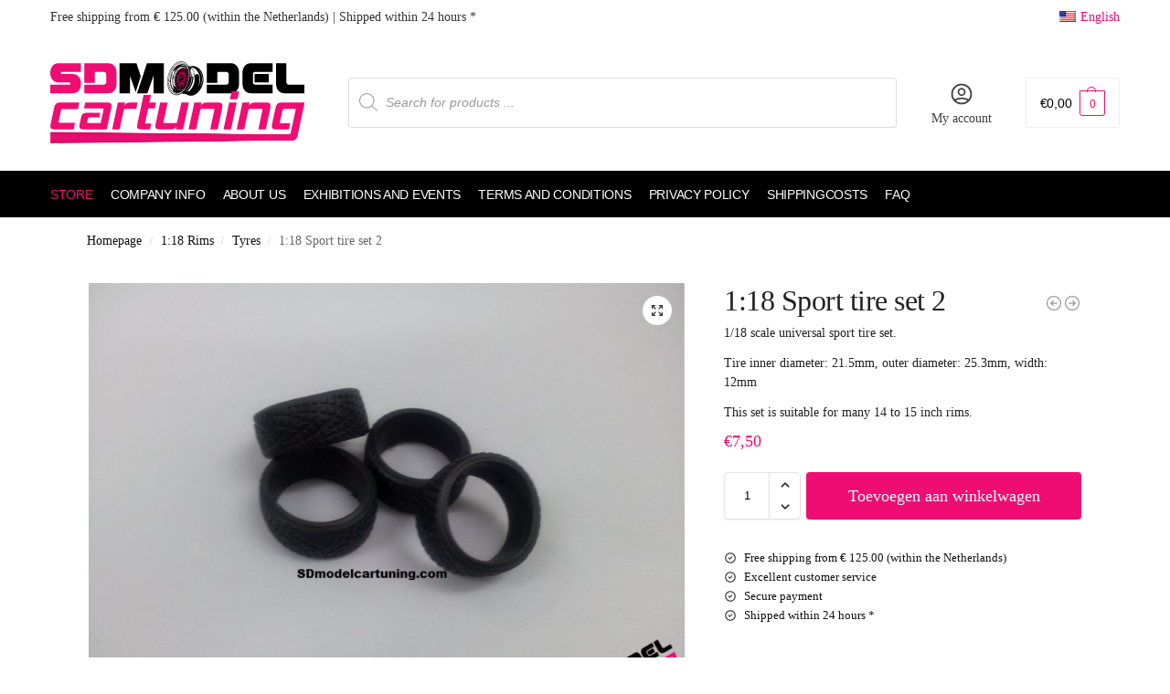

--- FILE ---
content_type: text/html; charset=UTF-8
request_url: https://www.sdmodelcartuning.com/en/product/118-sports-tire-set-2/
body_size: 46703
content:
<!doctype html>
<html lang="en-US">
<head>
<meta charset="UTF-8">
<meta name="viewport" content="height=device-height, width=device-width, initial-scale=1">
<link rel="profile" href="https://gmpg.org/xfn/11">
<link rel="pingback" href="https://www.sdmodelcartuning.com/xmlrpc.php">

<meta name='robots' content='index, follow, max-image-preview:large, max-snippet:-1, max-video-preview:-1' />
	<style>img:is([sizes="auto" i], [sizes^="auto," i]) { contain-intrinsic-size: 3000px 1500px }</style>
	
	<!-- This site is optimized with the Yoast SEO plugin v26.2 - https://yoast.com/wordpress/plugins/seo/ -->
	<title>1:18 Sport Tire Set 2 - SDmodelcartuning.com</title>
	<link rel="canonical" href="https://www.sdmodelcartuning.com/en/product/118-sports-tire-set-2/" />
	<meta property="og:locale" content="en_US" />
	<meta property="og:type" content="article" />
	<meta property="og:title" content="1:18 Sport Tire Set 2 - SDmodelcartuning.com" />
	<meta property="og:description" content="1/18 scale universal sport tire set. Tire inner diameter: 21.5mm, outer diameter: 25.3mm, width: 12mm This set is suitable for many 14 to 15 inch rims." />
	<meta property="og:url" content="https://www.sdmodelcartuning.com/en/product/118-sports-tire-set-2/" />
	<meta property="og:site_name" content="SDmodelcartuning.com" />
	<meta property="article:modified_time" content="2023-10-16T06:53:29+00:00" />
	<meta property="og:image" content="https://www.sdmodelcartuning.com/wp-content/uploads/2015/09/p_1_3_6_1_1361-118-Sportbandenset-2.jpg" />
	<meta property="og:image:width" content="816" />
	<meta property="og:image:height" content="612" />
	<meta property="og:image:type" content="image/jpeg" />
	<meta name="twitter:card" content="summary_large_image" />
	<meta name="twitter:label1" content="Est. reading time" />
	<meta name="twitter:data1" content="1 minute" />
	<script type="application/ld+json" class="yoast-schema-graph">{"@context":"https://schema.org","@graph":[{"@type":"WebPage","@id":"https://www.sdmodelcartuning.com/product/118-sportbandenset-2/","url":"https://www.sdmodelcartuning.com/product/118-sportbandenset-2/","name":"1:18 Sportbandenset 2 - SDmodelcartuning.com","isPartOf":{"@id":"https://www.sdmodelcartuning.com/#website"},"primaryImageOfPage":{"@id":"https://www.sdmodelcartuning.com/product/118-sportbandenset-2/#primaryimage"},"image":{"@id":"https://www.sdmodelcartuning.com/product/118-sportbandenset-2/#primaryimage"},"thumbnailUrl":"https://www.sdmodelcartuning.com/wp-content/uploads/2015/09/p_1_3_6_1_1361-118-Sportbandenset-2.jpg","datePublished":"2015-09-17T15:16:03+00:00","dateModified":"2023-10-16T06:53:29+00:00","breadcrumb":{"@id":"https://www.sdmodelcartuning.com/product/118-sportbandenset-2/#breadcrumb"},"inLanguage":"en-US","potentialAction":[{"@type":"ReadAction","target":["https://www.sdmodelcartuning.com/product/118-sportbandenset-2/"]}]},{"@type":"ImageObject","inLanguage":"en-US","@id":"https://www.sdmodelcartuning.com/product/118-sportbandenset-2/#primaryimage","url":"https://www.sdmodelcartuning.com/wp-content/uploads/2015/09/p_1_3_6_1_1361-118-Sportbandenset-2.jpg","contentUrl":"https://www.sdmodelcartuning.com/wp-content/uploads/2015/09/p_1_3_6_1_1361-118-Sportbandenset-2.jpg","width":816,"height":612,"caption":"1:18 Sportbandenset 2"},{"@type":"BreadcrumbList","@id":"https://www.sdmodelcartuning.com/product/118-sportbandenset-2/#breadcrumb","itemListElement":[{"@type":"ListItem","position":1,"name":"Home","item":"https://www.sdmodelcartuning.com/"},{"@type":"ListItem","position":2,"name":"Winkel","item":"https://www.sdmodelcartuning.com/it/winkel/"},{"@type":"ListItem","position":3,"name":"1:18 Sportbandenset 2"}]},{"@type":"WebSite","@id":"https://www.sdmodelcartuning.com/#website","url":"https://www.sdmodelcartuning.com/","name":"SDmodelcartuning.com","description":"De miniaturen en toebehoren shop van Nederland","publisher":{"@id":"https://www.sdmodelcartuning.com/#organization"},"potentialAction":[{"@type":"SearchAction","target":{"@type":"EntryPoint","urlTemplate":"https://www.sdmodelcartuning.com/?s={search_term_string}"},"query-input":{"@type":"PropertyValueSpecification","valueRequired":true,"valueName":"search_term_string"}}],"inLanguage":"en-US"},{"@type":"Organization","@id":"https://www.sdmodelcartuning.com/#organization","name":"SDmodelcartuning.com","url":"https://www.sdmodelcartuning.com/","logo":{"@type":"ImageObject","inLanguage":"en-US","@id":"https://www.sdmodelcartuning.com/#/schema/logo/image/","url":"https://www.sdmodelcartuning.com/wp-content/uploads/2020/09/logo-retina.png","contentUrl":"https://www.sdmodelcartuning.com/wp-content/uploads/2020/09/logo-retina.png","width":463,"height":150,"caption":"SDmodelcartuning.com"},"image":{"@id":"https://www.sdmodelcartuning.com/#/schema/logo/image/"}}]}</script>
	<!-- / Yoast SEO plugin. -->


<link rel='dns-prefetch' href='//www.googletagmanager.com' />
<link rel="alternate" type="application/rss+xml" title="SDmodelcartuning.com &raquo; Feed" href="https://www.sdmodelcartuning.com/en/feed/" />
<script type="text/javascript">
/* <![CDATA[ */
window._wpemojiSettings = {"baseUrl":"https:\/\/s.w.org\/images\/core\/emoji\/16.0.1\/72x72\/","ext":".png","svgUrl":"https:\/\/s.w.org\/images\/core\/emoji\/16.0.1\/svg\/","svgExt":".svg","source":{"concatemoji":"https:\/\/www.sdmodelcartuning.com\/wp-includes\/js\/wp-emoji-release.min.js?ver=6.8.3"}};
/*! This file is auto-generated */
!function(s,n){var o,i,e;function c(e){try{var t={supportTests:e,timestamp:(new Date).valueOf()};sessionStorage.setItem(o,JSON.stringify(t))}catch(e){}}function p(e,t,n){e.clearRect(0,0,e.canvas.width,e.canvas.height),e.fillText(t,0,0);var t=new Uint32Array(e.getImageData(0,0,e.canvas.width,e.canvas.height).data),a=(e.clearRect(0,0,e.canvas.width,e.canvas.height),e.fillText(n,0,0),new Uint32Array(e.getImageData(0,0,e.canvas.width,e.canvas.height).data));return t.every(function(e,t){return e===a[t]})}function u(e,t){e.clearRect(0,0,e.canvas.width,e.canvas.height),e.fillText(t,0,0);for(var n=e.getImageData(16,16,1,1),a=0;a<n.data.length;a++)if(0!==n.data[a])return!1;return!0}function f(e,t,n,a){switch(t){case"flag":return n(e,"\ud83c\udff3\ufe0f\u200d\u26a7\ufe0f","\ud83c\udff3\ufe0f\u200b\u26a7\ufe0f")?!1:!n(e,"\ud83c\udde8\ud83c\uddf6","\ud83c\udde8\u200b\ud83c\uddf6")&&!n(e,"\ud83c\udff4\udb40\udc67\udb40\udc62\udb40\udc65\udb40\udc6e\udb40\udc67\udb40\udc7f","\ud83c\udff4\u200b\udb40\udc67\u200b\udb40\udc62\u200b\udb40\udc65\u200b\udb40\udc6e\u200b\udb40\udc67\u200b\udb40\udc7f");case"emoji":return!a(e,"\ud83e\udedf")}return!1}function g(e,t,n,a){var r="undefined"!=typeof WorkerGlobalScope&&self instanceof WorkerGlobalScope?new OffscreenCanvas(300,150):s.createElement("canvas"),o=r.getContext("2d",{willReadFrequently:!0}),i=(o.textBaseline="top",o.font="600 32px Arial",{});return e.forEach(function(e){i[e]=t(o,e,n,a)}),i}function t(e){var t=s.createElement("script");t.src=e,t.defer=!0,s.head.appendChild(t)}"undefined"!=typeof Promise&&(o="wpEmojiSettingsSupports",i=["flag","emoji"],n.supports={everything:!0,everythingExceptFlag:!0},e=new Promise(function(e){s.addEventListener("DOMContentLoaded",e,{once:!0})}),new Promise(function(t){var n=function(){try{var e=JSON.parse(sessionStorage.getItem(o));if("object"==typeof e&&"number"==typeof e.timestamp&&(new Date).valueOf()<e.timestamp+604800&&"object"==typeof e.supportTests)return e.supportTests}catch(e){}return null}();if(!n){if("undefined"!=typeof Worker&&"undefined"!=typeof OffscreenCanvas&&"undefined"!=typeof URL&&URL.createObjectURL&&"undefined"!=typeof Blob)try{var e="postMessage("+g.toString()+"("+[JSON.stringify(i),f.toString(),p.toString(),u.toString()].join(",")+"));",a=new Blob([e],{type:"text/javascript"}),r=new Worker(URL.createObjectURL(a),{name:"wpTestEmojiSupports"});return void(r.onmessage=function(e){c(n=e.data),r.terminate(),t(n)})}catch(e){}c(n=g(i,f,p,u))}t(n)}).then(function(e){for(var t in e)n.supports[t]=e[t],n.supports.everything=n.supports.everything&&n.supports[t],"flag"!==t&&(n.supports.everythingExceptFlag=n.supports.everythingExceptFlag&&n.supports[t]);n.supports.everythingExceptFlag=n.supports.everythingExceptFlag&&!n.supports.flag,n.DOMReady=!1,n.readyCallback=function(){n.DOMReady=!0}}).then(function(){return e}).then(function(){var e;n.supports.everything||(n.readyCallback(),(e=n.source||{}).concatemoji?t(e.concatemoji):e.wpemoji&&e.twemoji&&(t(e.twemoji),t(e.wpemoji)))}))}((window,document),window._wpemojiSettings);
/* ]]> */
</script>
<style id='wp-emoji-styles-inline-css' type='text/css'>

	img.wp-smiley, img.emoji {
		display: inline !important;
		border: none !important;
		box-shadow: none !important;
		height: 1em !important;
		width: 1em !important;
		margin: 0 0.07em !important;
		vertical-align: -0.1em !important;
		background: none !important;
		padding: 0 !important;
	}
</style>
<link rel='stylesheet' id='wp-block-library-css' href='https://www.sdmodelcartuning.com/wp-includes/css/dist/block-library/style.min.css?ver=6.8.3' type='text/css' media='all' />
<style id='global-styles-inline-css' type='text/css'>
:root{--wp--preset--aspect-ratio--square: 1;--wp--preset--aspect-ratio--4-3: 4/3;--wp--preset--aspect-ratio--3-4: 3/4;--wp--preset--aspect-ratio--3-2: 3/2;--wp--preset--aspect-ratio--2-3: 2/3;--wp--preset--aspect-ratio--16-9: 16/9;--wp--preset--aspect-ratio--9-16: 9/16;--wp--preset--color--black: #000000;--wp--preset--color--cyan-bluish-gray: #abb8c3;--wp--preset--color--white: #ffffff;--wp--preset--color--pale-pink: #f78da7;--wp--preset--color--vivid-red: #cf2e2e;--wp--preset--color--luminous-vivid-orange: #ff6900;--wp--preset--color--luminous-vivid-amber: #fcb900;--wp--preset--color--light-green-cyan: #7bdcb5;--wp--preset--color--vivid-green-cyan: #00d084;--wp--preset--color--pale-cyan-blue: #8ed1fc;--wp--preset--color--vivid-cyan-blue: #0693e3;--wp--preset--color--vivid-purple: #9b51e0;--wp--preset--gradient--vivid-cyan-blue-to-vivid-purple: linear-gradient(135deg,rgba(6,147,227,1) 0%,rgb(155,81,224) 100%);--wp--preset--gradient--light-green-cyan-to-vivid-green-cyan: linear-gradient(135deg,rgb(122,220,180) 0%,rgb(0,208,130) 100%);--wp--preset--gradient--luminous-vivid-amber-to-luminous-vivid-orange: linear-gradient(135deg,rgba(252,185,0,1) 0%,rgba(255,105,0,1) 100%);--wp--preset--gradient--luminous-vivid-orange-to-vivid-red: linear-gradient(135deg,rgba(255,105,0,1) 0%,rgb(207,46,46) 100%);--wp--preset--gradient--very-light-gray-to-cyan-bluish-gray: linear-gradient(135deg,rgb(238,238,238) 0%,rgb(169,184,195) 100%);--wp--preset--gradient--cool-to-warm-spectrum: linear-gradient(135deg,rgb(74,234,220) 0%,rgb(151,120,209) 20%,rgb(207,42,186) 40%,rgb(238,44,130) 60%,rgb(251,105,98) 80%,rgb(254,248,76) 100%);--wp--preset--gradient--blush-light-purple: linear-gradient(135deg,rgb(255,206,236) 0%,rgb(152,150,240) 100%);--wp--preset--gradient--blush-bordeaux: linear-gradient(135deg,rgb(254,205,165) 0%,rgb(254,45,45) 50%,rgb(107,0,62) 100%);--wp--preset--gradient--luminous-dusk: linear-gradient(135deg,rgb(255,203,112) 0%,rgb(199,81,192) 50%,rgb(65,88,208) 100%);--wp--preset--gradient--pale-ocean: linear-gradient(135deg,rgb(255,245,203) 0%,rgb(182,227,212) 50%,rgb(51,167,181) 100%);--wp--preset--gradient--electric-grass: linear-gradient(135deg,rgb(202,248,128) 0%,rgb(113,206,126) 100%);--wp--preset--gradient--midnight: linear-gradient(135deg,rgb(2,3,129) 0%,rgb(40,116,252) 100%);--wp--preset--font-size--small: clamp(1rem, 1rem + ((1vw - 0.2rem) * 0.368), 1.2rem);--wp--preset--font-size--medium: clamp(1rem, 1rem + ((1vw - 0.2rem) * 0.92), 1.5rem);--wp--preset--font-size--large: clamp(1.5rem, 1.5rem + ((1vw - 0.2rem) * 0.92), 2rem);--wp--preset--font-size--x-large: clamp(1.5rem, 1.5rem + ((1vw - 0.2rem) * 1.379), 2.25rem);--wp--preset--font-size--x-small: 0.85rem;--wp--preset--font-size--base: clamp(1rem, 1rem + ((1vw - 0.2rem) * 0.46), 1.25rem);--wp--preset--font-size--xx-large: clamp(2rem, 2rem + ((1vw - 0.2rem) * 1.839), 3rem);--wp--preset--font-size--xxx-large: clamp(2.25rem, 2.25rem + ((1vw - 0.2rem) * 3.218), 4rem);--wp--preset--spacing--20: 0.44rem;--wp--preset--spacing--30: 0.67rem;--wp--preset--spacing--40: 1rem;--wp--preset--spacing--50: 1.5rem;--wp--preset--spacing--60: 2.25rem;--wp--preset--spacing--70: 3.38rem;--wp--preset--spacing--80: 5.06rem;--wp--preset--spacing--small: clamp(.25rem, 2.5vw, 0.75rem);--wp--preset--spacing--medium: clamp(1rem, 4vw, 2rem);--wp--preset--spacing--large: clamp(1.25rem, 6vw, 3rem);--wp--preset--spacing--x-large: clamp(3rem, 7vw, 5rem);--wp--preset--spacing--xx-large: clamp(4rem, 9vw, 7rem);--wp--preset--spacing--xxx-large: clamp(5rem, 12vw, 9rem);--wp--preset--spacing--xxxx-large: clamp(6rem, 14vw, 13rem);--wp--preset--shadow--natural: 6px 6px 9px rgba(0, 0, 0, 0.2);--wp--preset--shadow--deep: 12px 12px 50px rgba(0, 0, 0, 0.4);--wp--preset--shadow--sharp: 6px 6px 0px rgba(0, 0, 0, 0.2);--wp--preset--shadow--outlined: 6px 6px 0px -3px rgba(255, 255, 255, 1), 6px 6px rgba(0, 0, 0, 1);--wp--preset--shadow--crisp: 6px 6px 0px rgba(0, 0, 0, 1);--wp--custom--line-height--none: 1;--wp--custom--line-height--tight: 1.1;--wp--custom--line-height--snug: 1.2;--wp--custom--line-height--normal: 1.5;--wp--custom--line-height--relaxed: 1.625;--wp--custom--line-height--loose: 2;--wp--custom--line-height--body: 1.618;}:root { --wp--style--global--content-size: 900px;--wp--style--global--wide-size: 1190px; }:where(body) { margin: 0; }.wp-site-blocks { padding-top: var(--wp--style--root--padding-top); padding-bottom: var(--wp--style--root--padding-bottom); }.has-global-padding { padding-right: var(--wp--style--root--padding-right); padding-left: var(--wp--style--root--padding-left); }.has-global-padding > .alignfull { margin-right: calc(var(--wp--style--root--padding-right) * -1); margin-left: calc(var(--wp--style--root--padding-left) * -1); }.has-global-padding :where(:not(.alignfull.is-layout-flow) > .has-global-padding:not(.wp-block-block, .alignfull)) { padding-right: 0; padding-left: 0; }.has-global-padding :where(:not(.alignfull.is-layout-flow) > .has-global-padding:not(.wp-block-block, .alignfull)) > .alignfull { margin-left: 0; margin-right: 0; }.wp-site-blocks > .alignleft { float: left; margin-right: 2em; }.wp-site-blocks > .alignright { float: right; margin-left: 2em; }.wp-site-blocks > .aligncenter { justify-content: center; margin-left: auto; margin-right: auto; }:where(.wp-site-blocks) > * { margin-block-start: var(--wp--preset--spacing--medium); margin-block-end: 0; }:where(.wp-site-blocks) > :first-child { margin-block-start: 0; }:where(.wp-site-blocks) > :last-child { margin-block-end: 0; }:root { --wp--style--block-gap: var(--wp--preset--spacing--medium); }:root :where(.is-layout-flow) > :first-child{margin-block-start: 0;}:root :where(.is-layout-flow) > :last-child{margin-block-end: 0;}:root :where(.is-layout-flow) > *{margin-block-start: var(--wp--preset--spacing--medium);margin-block-end: 0;}:root :where(.is-layout-constrained) > :first-child{margin-block-start: 0;}:root :where(.is-layout-constrained) > :last-child{margin-block-end: 0;}:root :where(.is-layout-constrained) > *{margin-block-start: var(--wp--preset--spacing--medium);margin-block-end: 0;}:root :where(.is-layout-flex){gap: var(--wp--preset--spacing--medium);}:root :where(.is-layout-grid){gap: var(--wp--preset--spacing--medium);}.is-layout-flow > .alignleft{float: left;margin-inline-start: 0;margin-inline-end: 2em;}.is-layout-flow > .alignright{float: right;margin-inline-start: 2em;margin-inline-end: 0;}.is-layout-flow > .aligncenter{margin-left: auto !important;margin-right: auto !important;}.is-layout-constrained > .alignleft{float: left;margin-inline-start: 0;margin-inline-end: 2em;}.is-layout-constrained > .alignright{float: right;margin-inline-start: 2em;margin-inline-end: 0;}.is-layout-constrained > .aligncenter{margin-left: auto !important;margin-right: auto !important;}.is-layout-constrained > :where(:not(.alignleft):not(.alignright):not(.alignfull)){max-width: var(--wp--style--global--content-size);margin-left: auto !important;margin-right: auto !important;}.is-layout-constrained > .alignwide{max-width: var(--wp--style--global--wide-size);}body .is-layout-flex{display: flex;}.is-layout-flex{flex-wrap: wrap;align-items: center;}.is-layout-flex > :is(*, div){margin: 0;}body .is-layout-grid{display: grid;}.is-layout-grid > :is(*, div){margin: 0;}body{font-family: var(--wp--preset--font-family--primary);--wp--style--root--padding-top: 0;--wp--style--root--padding-right: var(--wp--preset--spacing--medium);--wp--style--root--padding-bottom: 0;--wp--style--root--padding-left: var(--wp--preset--spacing--medium);}a:where(:not(.wp-element-button)){text-decoration: false;}:root :where(.wp-element-button, .wp-block-button__link){background-color: #32373c;border-width: 0;color: #fff;font-family: inherit;font-size: inherit;line-height: inherit;padding: calc(0.667em + 2px) calc(1.333em + 2px);text-decoration: none;}.has-black-color{color: var(--wp--preset--color--black) !important;}.has-cyan-bluish-gray-color{color: var(--wp--preset--color--cyan-bluish-gray) !important;}.has-white-color{color: var(--wp--preset--color--white) !important;}.has-pale-pink-color{color: var(--wp--preset--color--pale-pink) !important;}.has-vivid-red-color{color: var(--wp--preset--color--vivid-red) !important;}.has-luminous-vivid-orange-color{color: var(--wp--preset--color--luminous-vivid-orange) !important;}.has-luminous-vivid-amber-color{color: var(--wp--preset--color--luminous-vivid-amber) !important;}.has-light-green-cyan-color{color: var(--wp--preset--color--light-green-cyan) !important;}.has-vivid-green-cyan-color{color: var(--wp--preset--color--vivid-green-cyan) !important;}.has-pale-cyan-blue-color{color: var(--wp--preset--color--pale-cyan-blue) !important;}.has-vivid-cyan-blue-color{color: var(--wp--preset--color--vivid-cyan-blue) !important;}.has-vivid-purple-color{color: var(--wp--preset--color--vivid-purple) !important;}.has-black-background-color{background-color: var(--wp--preset--color--black) !important;}.has-cyan-bluish-gray-background-color{background-color: var(--wp--preset--color--cyan-bluish-gray) !important;}.has-white-background-color{background-color: var(--wp--preset--color--white) !important;}.has-pale-pink-background-color{background-color: var(--wp--preset--color--pale-pink) !important;}.has-vivid-red-background-color{background-color: var(--wp--preset--color--vivid-red) !important;}.has-luminous-vivid-orange-background-color{background-color: var(--wp--preset--color--luminous-vivid-orange) !important;}.has-luminous-vivid-amber-background-color{background-color: var(--wp--preset--color--luminous-vivid-amber) !important;}.has-light-green-cyan-background-color{background-color: var(--wp--preset--color--light-green-cyan) !important;}.has-vivid-green-cyan-background-color{background-color: var(--wp--preset--color--vivid-green-cyan) !important;}.has-pale-cyan-blue-background-color{background-color: var(--wp--preset--color--pale-cyan-blue) !important;}.has-vivid-cyan-blue-background-color{background-color: var(--wp--preset--color--vivid-cyan-blue) !important;}.has-vivid-purple-background-color{background-color: var(--wp--preset--color--vivid-purple) !important;}.has-black-border-color{border-color: var(--wp--preset--color--black) !important;}.has-cyan-bluish-gray-border-color{border-color: var(--wp--preset--color--cyan-bluish-gray) !important;}.has-white-border-color{border-color: var(--wp--preset--color--white) !important;}.has-pale-pink-border-color{border-color: var(--wp--preset--color--pale-pink) !important;}.has-vivid-red-border-color{border-color: var(--wp--preset--color--vivid-red) !important;}.has-luminous-vivid-orange-border-color{border-color: var(--wp--preset--color--luminous-vivid-orange) !important;}.has-luminous-vivid-amber-border-color{border-color: var(--wp--preset--color--luminous-vivid-amber) !important;}.has-light-green-cyan-border-color{border-color: var(--wp--preset--color--light-green-cyan) !important;}.has-vivid-green-cyan-border-color{border-color: var(--wp--preset--color--vivid-green-cyan) !important;}.has-pale-cyan-blue-border-color{border-color: var(--wp--preset--color--pale-cyan-blue) !important;}.has-vivid-cyan-blue-border-color{border-color: var(--wp--preset--color--vivid-cyan-blue) !important;}.has-vivid-purple-border-color{border-color: var(--wp--preset--color--vivid-purple) !important;}.has-vivid-cyan-blue-to-vivid-purple-gradient-background{background: var(--wp--preset--gradient--vivid-cyan-blue-to-vivid-purple) !important;}.has-light-green-cyan-to-vivid-green-cyan-gradient-background{background: var(--wp--preset--gradient--light-green-cyan-to-vivid-green-cyan) !important;}.has-luminous-vivid-amber-to-luminous-vivid-orange-gradient-background{background: var(--wp--preset--gradient--luminous-vivid-amber-to-luminous-vivid-orange) !important;}.has-luminous-vivid-orange-to-vivid-red-gradient-background{background: var(--wp--preset--gradient--luminous-vivid-orange-to-vivid-red) !important;}.has-very-light-gray-to-cyan-bluish-gray-gradient-background{background: var(--wp--preset--gradient--very-light-gray-to-cyan-bluish-gray) !important;}.has-cool-to-warm-spectrum-gradient-background{background: var(--wp--preset--gradient--cool-to-warm-spectrum) !important;}.has-blush-light-purple-gradient-background{background: var(--wp--preset--gradient--blush-light-purple) !important;}.has-blush-bordeaux-gradient-background{background: var(--wp--preset--gradient--blush-bordeaux) !important;}.has-luminous-dusk-gradient-background{background: var(--wp--preset--gradient--luminous-dusk) !important;}.has-pale-ocean-gradient-background{background: var(--wp--preset--gradient--pale-ocean) !important;}.has-electric-grass-gradient-background{background: var(--wp--preset--gradient--electric-grass) !important;}.has-midnight-gradient-background{background: var(--wp--preset--gradient--midnight) !important;}.has-small-font-size{font-size: var(--wp--preset--font-size--small) !important;}.has-medium-font-size{font-size: var(--wp--preset--font-size--medium) !important;}.has-large-font-size{font-size: var(--wp--preset--font-size--large) !important;}.has-x-large-font-size{font-size: var(--wp--preset--font-size--x-large) !important;}.has-x-small-font-size{font-size: var(--wp--preset--font-size--x-small) !important;}.has-base-font-size{font-size: var(--wp--preset--font-size--base) !important;}.has-xx-large-font-size{font-size: var(--wp--preset--font-size--xx-large) !important;}.has-xxx-large-font-size{font-size: var(--wp--preset--font-size--xxx-large) !important;}
:root :where(.wp-block-columns){margin-bottom: 0px;}
:root :where(.wp-block-pullquote){font-size: clamp(0.984em, 0.984rem + ((1vw - 0.2em) * 0.949), 1.5em);line-height: 1.6;}
:root :where(.wp-block-spacer){margin-top: 0 !important;}
</style>
<link rel='stylesheet' id='ae-pro-css-css' href='https://www.sdmodelcartuning.com/wp-content/plugins/anywhere-elementor-pro/includes/assets/css/ae-pro.min.css?ver=2.25.10' type='text/css' media='all' />
<link rel='stylesheet' id='widgetopts-styles-css' href='https://www.sdmodelcartuning.com/wp-content/plugins/widget-options/assets/css/widget-options.css?ver=4.1.3' type='text/css' media='all' />
<link rel='stylesheet' id='follow-up-emails-css' href='https://www.sdmodelcartuning.com/wp-content/plugins/woocommerce-follow-up-emails/templates/followups.css?ver=4.9.51' type='text/css' media='all' />
<link rel='stylesheet' id='photoswipe-css' href='https://www.sdmodelcartuning.com/wp-content/plugins/woocommerce/assets/css/photoswipe/photoswipe.min.css?ver=10.4.3' type='text/css' media='all' />
<link rel='stylesheet' id='photoswipe-default-skin-css' href='https://www.sdmodelcartuning.com/wp-content/plugins/woocommerce/assets/css/photoswipe/default-skin/default-skin.min.css?ver=10.4.3' type='text/css' media='all' />
<style id='woocommerce-inline-inline-css' type='text/css'>
.woocommerce form .form-row .required { visibility: visible; }
</style>
<link rel='stylesheet' id='trp-language-switcher-style-css' href='https://www.sdmodelcartuning.com/wp-content/plugins/translatepress-multilingual/assets/css/trp-language-switcher.css?ver=3.0.1' type='text/css' media='all' />
<link rel='stylesheet' id='vegas-css-css' href='https://www.sdmodelcartuning.com/wp-content/plugins/anywhere-elementor-pro/includes/assets/lib/vegas/vegas.min.css?ver=2.4.0' type='text/css' media='all' />
<link rel='stylesheet' id='dgwt-wcas-style-css' href='https://www.sdmodelcartuning.com/wp-content/plugins/ajax-search-for-woocommerce-premium/assets/css/style.min.css?ver=1.28.1' type='text/css' media='all' />
<link rel='stylesheet' id='shoptimizer-main-min-css' href='https://www.sdmodelcartuning.com/wp-content/themes/shoptimizer/assets/css/main/main.min.css?ver=2.9.0' type='text/css' media='all' />
<link rel='stylesheet' id='shoptimizer-product-min-css' href='https://www.sdmodelcartuning.com/wp-content/themes/shoptimizer/assets/css/main/product.min.css?ver=2.9.0' type='text/css' media='all' />
<link rel='stylesheet' id='shoptimizer-blocks-min-css' href='https://www.sdmodelcartuning.com/wp-content/themes/shoptimizer/assets/css/main/blocks.min.css?ver=2.9.0' type='text/css' media='all' />
<link rel='stylesheet' id='shoptimizer-pdp-legacy-sticky-atc-css' href='https://www.sdmodelcartuning.com/wp-content/themes/shoptimizer/assets/css/components/pdp/legacy-sticky-atc.css?ver=2.9.0' type='text/css' media='all' />
<link rel='stylesheet' id='shoptimizer-reduced-motion-css' href='https://www.sdmodelcartuning.com/wp-content/themes/shoptimizer/assets/css/components/accessibility/reduced-motion.css?ver=2.9.0' type='text/css' media='all' />
<link rel='stylesheet' id='shoptimizer-child-style-css' href='https://www.sdmodelcartuning.com/wp-content/themes/shoptimizer-child-theme/style.css?ver=1.2.0' type='text/css' media='all' />
<link rel='stylesheet' id='shoptimizer-elementor-pro-css' href='https://www.sdmodelcartuning.com/wp-content/themes/shoptimizer/inc/compatibility/elementor-pro/elementor-pro.css?ver=1.2.0' type='text/css' media='all' />
<link rel='stylesheet' id='mailchimp-wp-style-css' href='https://www.sdmodelcartuning.com/wp-content/themes/shoptimizer/inc/compatibility/mailchimp-wp/mailchimp-wp.css?ver=6.8.3' type='text/css' media='all' />
<link rel='stylesheet' id='shoptimizer-style-css' href='https://www.sdmodelcartuning.com/wp-content/themes/shoptimizer/style.css?ver=2.9.0' type='text/css' media='all' />
<link rel='stylesheet' id='woo_discount_pro_style-css' href='https://www.sdmodelcartuning.com/wp-content/plugins/woo-discount-rules-pro/Assets/Css/awdr_style.css?ver=2.6.12' type='text/css' media='all' />
<!--n2css--><!--n2js--><script type="text/javascript" id="woocommerce-google-analytics-integration-gtag-js-after">
/* <![CDATA[ */
/* Google Analytics for WooCommerce (gtag.js) */
					window.dataLayer = window.dataLayer || [];
					function gtag(){dataLayer.push(arguments);}
					// Set up default consent state.
					for ( const mode of [{"analytics_storage":"denied","ad_storage":"denied","ad_user_data":"denied","ad_personalization":"denied","region":["AT","BE","BG","HR","CY","CZ","DK","EE","FI","FR","DE","GR","HU","IS","IE","IT","LV","LI","LT","LU","MT","NL","NO","PL","PT","RO","SK","SI","ES","SE","GB","CH"]}] || [] ) {
						gtag( "consent", "default", { "wait_for_update": 500, ...mode } );
					}
					gtag("js", new Date());
					gtag("set", "developer_id.dOGY3NW", true);
					gtag("config", "G-6NWGWXWM4B", {"track_404":true,"allow_google_signals":false,"logged_in":false,"linker":{"domains":[],"allow_incoming":false},"custom_map":{"dimension1":"logged_in"}});
/* ]]> */
</script>
<script type="text/javascript" src="https://www.sdmodelcartuning.com/wp-includes/js/jquery/jquery.min.js?ver=3.7.1" id="jquery-core-js"></script>
<script type="text/javascript" src="https://www.sdmodelcartuning.com/wp-includes/js/jquery/jquery-migrate.min.js?ver=3.4.1" id="jquery-migrate-js"></script>
<script type="text/javascript" id="fue-account-subscriptions-js-extra">
/* <![CDATA[ */
var FUE = {"ajaxurl":"https:\/\/www.sdmodelcartuning.com\/wp-admin\/admin-ajax.php","ajax_loader":"https:\/\/www.sdmodelcartuning.com\/wp-content\/plugins\/woocommerce-follow-up-emails\/templates\/images\/ajax-loader.gif"};
/* ]]> */
</script>
<script type="text/javascript" src="https://www.sdmodelcartuning.com/wp-content/plugins/woocommerce-follow-up-emails/templates/js/fue-account-subscriptions.js?ver=4.9.51" id="fue-account-subscriptions-js"></script>
<script type="text/javascript" id="wc-single-product-js-extra">
/* <![CDATA[ */
var wc_single_product_params = {"i18n_required_rating_text":"Please select a rating","i18n_rating_options":["1 of 5 stars","2 of 5 stars","3 of 5 stars","4 of 5 stars","5 of 5 stars"],"i18n_product_gallery_trigger_text":"View full-screen image gallery","review_rating_required":"yes","flexslider":{"rtl":false,"animation":"slide","smoothHeight":true,"directionNav":true,"controlNav":"thumbnails","slideshow":false,"animationSpeed":500,"animationLoop":false,"allowOneSlide":false},"zoom_enabled":"1","zoom_options":[],"photoswipe_enabled":"1","photoswipe_options":{"shareEl":false,"closeOnScroll":false,"history":false,"hideAnimationDuration":0,"showAnimationDuration":0},"flexslider_enabled":"1"};
/* ]]> */
</script>
<script type="text/javascript" src="https://www.sdmodelcartuning.com/wp-content/plugins/woocommerce/assets/js/frontend/single-product.min.js?ver=10.4.3" id="wc-single-product-js" defer="defer" data-wp-strategy="defer"></script>
<script type="text/javascript" src="https://www.sdmodelcartuning.com/wp-content/plugins/woocommerce/assets/js/jquery-blockui/jquery.blockUI.min.js?ver=2.7.0-wc.10.4.3" id="wc-jquery-blockui-js" defer="defer" data-wp-strategy="defer"></script>
<script type="text/javascript" id="wc-add-to-cart-js-extra">
/* <![CDATA[ */
var wc_add_to_cart_params = {"ajax_url":"\/wp-admin\/admin-ajax.php","wc_ajax_url":"https:\/\/www.sdmodelcartuning.com\/en\/?wc-ajax=%%endpoint%%","i18n_view_cart":"View cart","cart_url":"https:\/\/www.sdmodelcartuning.com\/en\/shopping-cart\/","is_cart":"","cart_redirect_after_add":"no"};
/* ]]> */
</script>
<script type="text/javascript" src="https://www.sdmodelcartuning.com/wp-content/plugins/woocommerce/assets/js/frontend/add-to-cart.min.js?ver=10.4.3" id="wc-add-to-cart-js" defer="defer" data-wp-strategy="defer"></script>
<script type="text/javascript" src="https://www.sdmodelcartuning.com/wp-content/plugins/woocommerce/assets/js/zoom/jquery.zoom.min.js?ver=1.7.21-wc.10.4.3" id="wc-zoom-js" defer="defer" data-wp-strategy="defer"></script>
<script type="text/javascript" src="https://www.sdmodelcartuning.com/wp-content/plugins/woocommerce/assets/js/flexslider/jquery.flexslider.min.js?ver=2.7.2-wc.10.4.3" id="wc-flexslider-js" defer="defer" data-wp-strategy="defer"></script>
<script type="text/javascript" src="https://www.sdmodelcartuning.com/wp-content/plugins/woocommerce/assets/js/photoswipe/photoswipe.min.js?ver=4.1.1-wc.10.4.3" id="wc-photoswipe-js" defer="defer" data-wp-strategy="defer"></script>
<script type="text/javascript" src="https://www.sdmodelcartuning.com/wp-content/plugins/woocommerce/assets/js/photoswipe/photoswipe-ui-default.min.js?ver=4.1.1-wc.10.4.3" id="wc-photoswipe-ui-default-js" defer="defer" data-wp-strategy="defer"></script>
<script type="text/javascript" src="https://www.sdmodelcartuning.com/wp-content/plugins/woocommerce/assets/js/js-cookie/js.cookie.min.js?ver=2.1.4-wc.10.4.3" id="wc-js-cookie-js" defer="defer" data-wp-strategy="defer"></script>
<script type="text/javascript" id="woocommerce-js-extra">
/* <![CDATA[ */
var woocommerce_params = {"ajax_url":"\/wp-admin\/admin-ajax.php","wc_ajax_url":"https:\/\/www.sdmodelcartuning.com\/en\/?wc-ajax=%%endpoint%%","i18n_password_show":"Show password","i18n_password_hide":"Hide password"};
/* ]]> */
</script>
<script type="text/javascript" src="https://www.sdmodelcartuning.com/wp-content/plugins/woocommerce/assets/js/frontend/woocommerce.min.js?ver=10.4.3" id="woocommerce-js" defer="defer" data-wp-strategy="defer"></script>
<script type="text/javascript" src="https://www.sdmodelcartuning.com/wp-content/plugins/translatepress-multilingual/assets/js/trp-frontend-compatibility.js?ver=3.0.1" id="trp-frontend-compatibility-js"></script>
<link rel="https://api.w.org/" href="https://www.sdmodelcartuning.com/en/wp-json/" /><link rel="alternate" title="JSON" type="application/json" href="https://www.sdmodelcartuning.com/en/wp-json/wp/v2/product/43764" /><link rel="EditURI" type="application/rsd+xml" title="RSD" href="https://www.sdmodelcartuning.com/xmlrpc.php?rsd" />
<meta name="generator" content="WordPress 6.8.3" />
<meta name="generator" content="WooCommerce 10.4.3" />
<link rel='shortlink' href='https://www.sdmodelcartuning.com/en/?p=43764' />
<link rel="alternate" title="oEmbed (JSON)" type="application/json+oembed" href="https://www.sdmodelcartuning.com/en/wp-json/oembed/1.0/embed?url=https%3A%2F%2Fwww.sdmodelcartuning.com%2Fen%2Fproduct%2F118-sports-tire-set-2%2F" />
<link rel="alternate" title="oEmbed (XML)" type="text/xml+oembed" href="https://www.sdmodelcartuning.com/en/wp-json/oembed/1.0/embed?url=https%3A%2F%2Fwww.sdmodelcartuning.com%2Fen%2Fproduct%2F118-sports-tire-set-2%2F&#038;format=xml" />
<link rel="alternate" hreflang="nl-NL" href="https://www.sdmodelcartuning.com/product/118-sportbandenset-2/"/>
<link rel="alternate" hreflang="en-US" href="https://www.sdmodelcartuning.com/en/product/118-sports-tire-set-2/"/>
<link rel="alternate" hreflang="fr-FR" href="https://www.sdmodelcartuning.com/fr/produit/118-ensemble-de-pneus-sport-2/"/>
<link rel="alternate" hreflang="de-DE" href="https://www.sdmodelcartuning.com/de/produkt/118-sportreifen-satz-2/"/>
<link rel="alternate" hreflang="it-IT" href="https://www.sdmodelcartuning.com/it/prodotto/118-set-di-pneumatici-sportivi-2/"/>
<link rel="alternate" hreflang="es-ES" href="https://www.sdmodelcartuning.com/es/producto/juego-de-neumaticos-deportivos-118-2/"/>
<link rel="alternate" hreflang="nl" href="https://www.sdmodelcartuning.com/product/118-sportbandenset-2/"/>
<link rel="alternate" hreflang="en" href="https://www.sdmodelcartuning.com/en/product/118-sports-tire-set-2/"/>
<link rel="alternate" hreflang="fr" href="https://www.sdmodelcartuning.com/fr/produit/118-ensemble-de-pneus-sport-2/"/>
<link rel="alternate" hreflang="de" href="https://www.sdmodelcartuning.com/de/produkt/118-sportreifen-satz-2/"/>
<link rel="alternate" hreflang="it" href="https://www.sdmodelcartuning.com/it/prodotto/118-set-di-pneumatici-sportivi-2/"/>
<link rel="alternate" hreflang="es" href="https://www.sdmodelcartuning.com/es/producto/juego-de-neumaticos-deportivos-118-2/"/>
		<style>
			.dgwt-wcas-ico-magnifier,.dgwt-wcas-ico-magnifier-handler{max-width:20px}.dgwt-wcas-search-wrapp{max-width:600px}		</style>
		
	<noscript><style>.woocommerce-product-gallery{ opacity: 1 !important; }</style></noscript>
	<meta name="generator" content="Elementor 3.33.4; features: additional_custom_breakpoints; settings: css_print_method-external, google_font-enabled, font_display-auto">
			<style>
				.e-con.e-parent:nth-of-type(n+4):not(.e-lazyloaded):not(.e-no-lazyload),
				.e-con.e-parent:nth-of-type(n+4):not(.e-lazyloaded):not(.e-no-lazyload) * {
					background-image: none !important;
				}
				@media screen and (max-height: 1024px) {
					.e-con.e-parent:nth-of-type(n+3):not(.e-lazyloaded):not(.e-no-lazyload),
					.e-con.e-parent:nth-of-type(n+3):not(.e-lazyloaded):not(.e-no-lazyload) * {
						background-image: none !important;
					}
				}
				@media screen and (max-height: 640px) {
					.e-con.e-parent:nth-of-type(n+2):not(.e-lazyloaded):not(.e-no-lazyload),
					.e-con.e-parent:nth-of-type(n+2):not(.e-lazyloaded):not(.e-no-lazyload) * {
						background-image: none !important;
					}
				}
			</style>
			<style id='wpcb-styles-header'>
/* Fonts worden geinclude in de child theme font-family: 'hemihead'; */

/* Variables */

:root {
  --pink: #ef0d73;
  --grijs: rgb(226, 226, 226);
}

/* Elementor max width bug */

.page-template-default .elementor-section.elementor-section-boxed>.elementor-container {
  max-width: 100%;
}

/* Active menu item */

.menu-primary-menu-container > ul > li.current-menu-item > a span{
  color: var(--pink);
}

body.woocommerce-page.archive ul li:first-child a span, body.woocommerce-page.single-product ul li:first-child a span {
  color: var(--pink);
}

/* Topbar widget bug reset */

.top-bar .widget {
  margin-bottom: 0;
}

/* WooCommerce styling */

.product-details-wrapper {
  padding-top: 20px;
}

/* MC4WP (Mailchimp) WooCommerce */

.mc4wp-checkbox.mc4wp-checkbox-woocommerce input {
  position: absolute;
  margin-top: 5px;
}

.mc4wp-checkbox.mc4wp-checkbox-woocommerce span {
  margin-left: 20px;
}

/* Productcategorieeen */

#secondary span.gamma.widget-title {
  background-color: #000;
  color: #FFF;
  padding: 15px !important;
  margin-bottom: 0;
  font-family: 'hemihead';
  text-transform: uppercase;
}

.shoptimizer-archive .widget.woocommerce.widget_product_categories {
  max-width: 90%;
}

.shoptimizer-archive .widget.woocommerce.widget_product_categories ul.product-categories {
  border: 1px solid var(--grijs);
  padding-top: 0.25em;
  padding-bottom: 0px;
}

.shoptimizer-archive .widget.woocommerce.widget_product_categories ul.product-categories li {
  border-bottom: 1px solid var(--grijs);
  padding-left: 15px;
  padding-right: 15px;
  line-height: 1.7 !important;
}

.shoptimizer-archive .widget.woocommerce.widget_product_categories ul.product-categories li:last-child {
  border-bottom: 0px solid var(--grijs);
}

/* Cadeaubox widget */

#secondary .widget {
  border-bottom: 0px solid #000;
  padding-bottom: 0;
  max-width: 90%;
}

.sdgiftcard {
  background-color: #000;
}

.sdsale {
	background-color: #000;
}

.sdsale .textwidget {
	padding: 15px;
}

#secondary .widget.sdsale .textwidget a {
	color: #FFF;
}

.widget.widget_media_image img {
  padding: 0px;
  margin-top: -52px;
}

/* Order received bar na bestelling */

body.woocommerce-order-received header.entry-header {
	margin-top: 16px !important;
}

.entry-content:not(.wc-tab) p.woocommerce-thankyou-order-received {
	background-color: #000 !important;
}

/* Uncategorized verbergen */

li.cat-item.cat-item-30, li.cat-item.cat-item-29, li.cat-item.cat-item-31 {
	display: none !important;
}

/* Aanbiedingen blok homepage */
.sdsale {
    background-color: var(--pink);
}
.sdsale .gamma.widget-title {
    background-color: var(--pink) !important;
    border-bottom: 1px solid #fff;
    font-size: 26px;
}</style><link rel="icon" href="https://www.sdmodelcartuning.com/wp-content/uploads/2020/09/favicon-64x64.png" sizes="32x32" />
<link rel="icon" href="https://www.sdmodelcartuning.com/wp-content/uploads/2020/09/favicon.png" sizes="192x192" />
<link rel="apple-touch-icon" href="https://www.sdmodelcartuning.com/wp-content/uploads/2020/09/favicon.png" />
<meta name="msapplication-TileImage" content="https://www.sdmodelcartuning.com/wp-content/uploads/2020/09/favicon.png" />
		<style type="text/css" id="wp-custom-css">
			.mobile-extra {
	margin-top: 20px;
}		</style>
		<style id="kirki-inline-styles">.site-header .custom-logo-link img{height:90px;}.is_stuck .logo-mark{width:120px;}.price ins, .summary .yith-wcwl-add-to-wishlist a:before, .site .commercekit-wishlist a i:before, .commercekit-wishlist-table .price, .commercekit-wishlist-table .price ins, .commercekit-ajs-product-price, .commercekit-ajs-product-price ins, .widget-area .widget.widget_categories a:hover, #secondary .widget ul li a:hover, #secondary.widget-area .widget li.chosen a, .widget-area .widget a:hover, #secondary .widget_recent_comments ul li a:hover, .woocommerce-pagination .page-numbers li .page-numbers.current, div.product p.price, body:not(.mobile-toggled) .main-navigation ul.menu li.full-width.menu-item-has-children ul li.highlight > a, body:not(.mobile-toggled) .main-navigation ul.menu li.full-width.menu-item-has-children ul li.highlight > a:hover, #secondary .widget ins span.amount, #secondary .widget ins span.amount span, .search-results article h2 a:hover{color:#ef0d73;}.spinner > div, .widget_price_filter .ui-slider .ui-slider-range, .widget_price_filter .ui-slider .ui-slider-handle, #page .woocommerce-tabs ul.tabs li span, #secondary.widget-area .widget .tagcloud a:hover, .widget-area .widget.widget_product_tag_cloud a:hover, footer .mc4wp-form input[type="submit"], #payment .payment_methods li.woocommerce-PaymentMethod > input[type=radio]:first-child:checked + label:before, #payment .payment_methods li.wc_payment_method > input[type=radio]:first-child:checked + label:before, #shipping_method > li > input[type=radio]:first-child:checked + label:before, ul#shipping_method li:only-child label:before, .image-border .elementor-image:after, ul.products li.product .yith-wcwl-wishlistexistsbrowse a:before, ul.products li.product .yith-wcwl-wishlistaddedbrowse a:before, ul.products li.product .yith-wcwl-add-button a:before, .summary .yith-wcwl-add-to-wishlist a:before, li.product .commercekit-wishlist a em.cg-wishlist-t:before, li.product .commercekit-wishlist a em.cg-wishlist:before, .site .commercekit-wishlist a i:before, .summary .commercekit-wishlist a i.cg-wishlist-t:before, .woocommerce-tabs ul.tabs li a span, .commercekit-atc-tab-links li a span, .main-navigation ul li a span strong, .widget_layered_nav ul.woocommerce-widget-layered-nav-list li.chosen:before{background-color:#ef0d73;}.woocommerce-tabs .tabs li a::after, .commercekit-atc-tab-links li a:after{border-color:#ef0d73;}a{color:#ef0d73;}a:hover{color:#111;}body{background-color:#fff;}.col-full.topbar-wrapper{background-color:#fff;border-bottom-color:#eee;}.top-bar, .top-bar a{color:#323232;}body:not(.header-4) .site-header, .header-4-container{background-color:#ffffff;}.header-widget-region{background-color:#dc9814;font-size:14px;}.header-widget-region, .header-widget-region a{color:#ffffff;}.button, .button:hover, .message-inner a.button, .wc-proceed-to-checkout a.button, .wc-proceed-to-checkout .checkout-button.button:hover, .commercekit-wishlist-table button, input[type=submit], ul.products li.product .button, ul.products li.product .added_to_cart, ul.wc-block-grid__products .wp-block-button__link, ul.wc-block-grid__products .wp-block-button__link:hover, .site .widget_shopping_cart a.button.checkout, .woocommerce #respond input#submit.alt, .main-navigation ul.menu ul li a.button, .main-navigation ul.menu ul li a.button:hover, body .main-navigation ul.menu li.menu-item-has-children.full-width > .sub-menu-wrapper li a.button:hover, .main-navigation ul.menu li.menu-item-has-children.full-width > .sub-menu-wrapper li:hover a.added_to_cart, .site div.wpforms-container-full .wpforms-form button[type=submit], .product .cart .single_add_to_cart_button, .woocommerce-cart p.return-to-shop a, .elementor-row .feature p a, .image-feature figcaption span, .wp-element-button.wc-block-cart__submit-button, .wp-element-button.wc-block-components-button.wc-block-components-checkout-place-order-button{color:#fff;}.single-product div.product form.cart .button.added::before, #payment .place-order .button:before, .cart-collaterals .checkout-button:before, .widget_shopping_cart .buttons .checkout:before{background-color:#fff;}.button, input[type=submit], ul.products li.product .button, .commercekit-wishlist-table button, .woocommerce #respond input#submit.alt, .product .cart .single_add_to_cart_button, .widget_shopping_cart a.button.checkout, .main-navigation ul.menu li.menu-item-has-children.full-width > .sub-menu-wrapper li a.added_to_cart, .site div.wpforms-container-full .wpforms-form button[type=submit], ul.products li.product .added_to_cart, ul.wc-block-grid__products .wp-block-button__link, .woocommerce-cart p.return-to-shop a, .elementor-row .feature a, .image-feature figcaption span, .wp-element-button.wc-block-cart__submit-button, .wp-element-button.wc-block-components-button.wc-block-components-checkout-place-order-button{background-color:#ef0d73;}.widget_shopping_cart a.button.checkout{border-color:#ef0d73;}.button:hover, [type="submit"]:hover, .commercekit-wishlist-table button:hover, ul.products li.product .button:hover, #place_order[type="submit"]:hover, body .woocommerce #respond input#submit.alt:hover, .product .cart .single_add_to_cart_button:hover, .main-navigation ul.menu li.menu-item-has-children.full-width > .sub-menu-wrapper li a.added_to_cart:hover, .site div.wpforms-container-full .wpforms-form button[type=submit]:hover, .site div.wpforms-container-full .wpforms-form button[type=submit]:focus, ul.products li.product .added_to_cart:hover, ul.wc-block-grid__products .wp-block-button__link:hover, .widget_shopping_cart a.button.checkout:hover, .woocommerce-cart p.return-to-shop a:hover, .wp-element-button.wc-block-cart__submit-button:hover, .wp-element-button.wc-block-components-button.wc-block-components-checkout-place-order-button:hover{background-color:#000000;}.widget_shopping_cart a.button.checkout:hover{border-color:#000000;}.onsale, .product-label, .wc-block-grid__product-onsale{background-color:#000000;color:#fff;}.content-area .summary .onsale{color:#000000;}.summary .product-label:before, .product-details-wrapper .product-label:before{border-right-color:#000000;}.rtl .product-details-wrapper .product-label:before{border-left-color:#000000;}.entry-content .testimonial-entry-title:after, .cart-summary .widget li strong::before, p.stars.selected a.active::before, p.stars:hover a::before, p.stars.selected a:not(.active)::before{color:#ef0d73;}.star-rating > span:before{background-color:#ef0d73;}header.woocommerce-products-header, .shoptimizer-category-banner{background-color:#ffffff;}.term-description p, .term-description a, .term-description a:hover, .shoptimizer-category-banner h1, .shoptimizer-category-banner .taxonomy-description p{color:#222;}.single-product .site-content .col-full{background-color:#ffffff;}.call-back-feature button{background-color:#ef0d73;}.call-back-feature button, .site-content div.call-back-feature button:hover{color:#fff;}ul.checkout-bar:before, .woocommerce-checkout .checkout-bar li.active:after, ul.checkout-bar li.visited:after{background-color:#000000;}.below-content .widget .ri{color:#999;}.below-content .widget svg{stroke:#999;}footer.site-footer, footer.copyright{background-color:#111;color:#ccc;}.site footer.site-footer .widget .widget-title, .site-footer .widget.widget_block h2{color:#fff;}footer.site-footer a:not(.button), footer.copyright a{color:#999;}footer.site-footer a:not(.button):hover, footer.copyright a:hover{color:#fff;}footer.site-footer li a:after{border-color:#fff;}.top-bar{font-size:14px;}.menu-primary-menu-container > ul > li > a span:before, .menu-primary-menu-container > ul > li.nolink > span:before{border-color:#ef0d73;}.secondary-navigation .menu a, .ri.menu-item:before, .fa.menu-item:before{color:#404040;}.secondary-navigation .icon-wrapper svg{stroke:#404040;}.shoptimizer-cart a.cart-contents .count, .shoptimizer-cart a.cart-contents .count:after{border-color:#ef0d73;}.shoptimizer-cart a.cart-contents .count, .shoptimizer-cart-icon i{color:#ef0d73;}.shoptimizer-cart a.cart-contents:hover .count, .shoptimizer-cart a.cart-contents:hover .count{background-color:#ef0d73;}.shoptimizer-cart .cart-contents{color:#000000;}.header-widget-region .widget{padding-top:12px;padding-bottom:12px;}.col-full, .single-product .site-content .shoptimizer-sticky-add-to-cart .col-full, body .woocommerce-message, .single-product .site-content .commercekit-sticky-add-to-cart .col-full, .wc-block-components-notice-banner{max-width:1170px;}.product-details-wrapper, .single-product .woocommerce:has(.woocommerce-message), .single-product .woocommerce-Tabs-panel, .single-product .archive-header .woocommerce-breadcrumb, .plp-below.archive.woocommerce .archive-header .woocommerce-breadcrumb, .related.products, .site-content #sspotReviews:not([data-shortcode="1"]), .upsells.products, .composite_summary, .composite_wrap, .wc-prl-recommendations, .yith-wfbt-section.woocommerce{max-width:calc(1170px + 5.2325em);}.main-navigation ul li.menu-item-has-children.full-width .container, .single-product .woocommerce-error{max-width:1170px;}.below-content .col-full, footer .col-full{max-width:calc(1170px + 40px);}body, button, input, select, option, textarea, :root :where(body){font-family:Roboto;font-size:16px;font-weight:400;letter-spacing:0px;color:#222;}:root{font-family:Roboto;font-size:16px;font-weight:400;letter-spacing:0px;color:#222;}.menu-primary-menu-container > ul > li > a, .shoptimizer-cart .cart-contents, .menu-primary-menu-container > ul > li.nolink > span{font-family:hemihead, sans-serif;font-size:14px;font-weight:400;letter-spacing:-0.3px;text-transform:uppercase;}.main-navigation ul.menu ul li > a, .main-navigation ul.nav-menu ul li > a, .main-navigation ul.menu ul li.nolink{font-family:Roboto;font-size:15px;font-weight:400;text-transform:none;}.main-navigation ul.menu li.menu-item-has-children.full-width > .sub-menu-wrapper li.menu-item-has-children > a, .main-navigation ul.menu li.menu-item-has-children.full-width > .sub-menu-wrapper li.heading > a, .main-navigation ul.menu li.menu-item-has-children.full-width > .sub-menu-wrapper li.nolink > span{font-family:Roboto;font-size:16px;font-weight:400;letter-spacing:-0.1px;text-transform:none;color:#111;}.entry-content{font-family:Roboto;font-size:14px;font-weight:400;letter-spacing:0px;line-height:1.6;text-transform:none;color:#323232;}h1{font-family:hemihead, sans-serif;font-size:40px;font-weight:400;letter-spacing:-0.5px;line-height:1.3;text-transform:none;color:#222;}h2{font-family:hemihead, sans-serif;font-size:28px;font-weight:400;letter-spacing:0px;line-height:1.4;text-transform:none;color:#222;}h3{font-family:hemihead, sans-serif;font-size:24px;font-weight:400;letter-spacing:-0.3px;line-height:1.55;text-transform:none;color:#222;}h4{font-family:hemihead, sans-serif;font-size:20px;font-weight:400;letter-spacing:0px;line-height:1.6;text-transform:none;color:#222;}h5{font-family:hemihead, sans-serif;font-size:18px;font-weight:400;letter-spacing:0px;line-height:1.6;text-transform:none;color:#222;}blockquote p{font-family:Roboto;font-size:20px;font-weight:400;letter-spacing:0px;line-height:1.45;text-transform:none;color:#222;}.widget .widget-title, .widget .widgettitle, .widget.widget_block h2{font-family:Roboto;font-size:15px;font-weight:400;letter-spacing:0px;line-height:1.5;text-transform:none;}.single-post h1{font-family:Roboto;font-size:36px;font-weight:400;letter-spacing:-0.6px;line-height:1.24;text-transform:none;}.term-description, .shoptimizer-category-banner .taxonomy-description{font-family:Roboto;font-size:17px;font-weight:400;letter-spacing:-0.1px;line-height:25px;text-transform:none;}ul.products li.product .woocommerce-loop-product__title, ul.products li.product:not(.product-category) h2, ul.products li.product .woocommerce-loop-product__title, ul.products li.product .woocommerce-loop-product__title, .main-navigation ul.menu ul li.product .woocommerce-loop-product__title a, .wc-block-grid__product .wc-block-grid__product-title{font-family:Roboto;font-size:15px;font-weight:400;letter-spacing:0px;line-height:20px;text-transform:none;}.summary h1{font-family:Roboto;font-size:32px;font-weight:400;letter-spacing:-0.5px;line-height:38px;text-transform:none;}body .woocommerce #respond input#submit.alt, body .woocommerce a.button.alt, body .woocommerce button.button.alt, body .woocommerce input.button.alt, .product .cart .single_add_to_cart_button, .shoptimizer-sticky-add-to-cart__content-button a.button, #cgkit-tab-commercekit-sticky-atc-title button, #cgkit-mobile-commercekit-sticky-atc button, .widget_shopping_cart a.button.checkout{font-family:Roboto;font-size:18px;font-weight:400;letter-spacing:0px;text-transform:none;}@media (min-width: 993px){.is_stuck .primary-navigation.with-logo .menu-primary-menu-container{margin-left:120px;}.header-4 .header-4-container{border-bottom-color:#eee;}.col-full-nav{background-color:#000000;}.col-full.main-header{padding-top:30px;padding-bottom:30px;}.menu-primary-menu-container > ul > li > a, .menu-primary-menu-container > ul > li.nolink > span, .site-header-cart, .logo-mark{line-height:50px;}.site-header-cart, .menu-primary-menu-container > ul > li.menu-button{height:50px;}.menu-primary-menu-container > ul > li > a, .menu-primary-menu-container > ul > li.nolink > span{color:#ffffff;}.main-navigation ul.menu > li.menu-item-has-children > a::after{background-color:#ffffff;}.menu-primary-menu-container > ul.menu:hover > li > a{opacity:0.65;}.main-navigation ul.menu ul.sub-menu{background-color:#ffffff;}.main-navigation ul.menu ul li a, .main-navigation ul.nav-menu ul li a{color:#323232;}.main-navigation ul.menu ul li.menu-item:not(.menu-item-image):not(.heading) > a:hover{color:#ef0d73;}.shoptimizer-cart-icon svg{stroke:#ef0d73;}.shoptimizer-cart a.cart-contents:hover .count{color:#fff;}body.header-4:not(.full-width-header) .header-4-inner, .summary form.cart.commercekit_sticky-atc .commercekit-pdp-sticky-inner, .commercekit-atc-sticky-tabs ul.commercekit-atc-tab-links, .h-ckit-filters.no-woocommerce-sidebar .commercekit-product-filters{max-width:1170px;}#secondary{width:25%;}.content-area{width:70%;}}@media (max-width: 992px){.main-header, .site-branding{height:70px;}.main-header .site-header-cart{top:calc(-14px + 70px / 2);}.sticky-m .mobile-filter, .sticky-m #cgkitpf-horizontal{top:70px;}.sticky-m .commercekit-atc-sticky-tabs{top:calc(70px - 1px);}.m-search-bh.sticky-m .commercekit-atc-sticky-tabs, .m-search-toggled.sticky-m .commercekit-atc-sticky-tabs{top:calc(70px + 60px - 1px);}.m-search-bh.sticky-m .mobile-filter, .m-search-toggled.sticky-m .mobile-filter, .m-search-bh.sticky-m #cgkitpf-horizontal, .m-search-toggled.sticky-m #cgkitpf-horizontal{top:calc(70px + 60px);}.sticky-m .cg-layout-vertical-scroll .cg-thumb-swiper{top:calc(70px + 10px);}body.theme-shoptimizer .site-header .custom-logo-link img, body.wp-custom-logo .site-header .custom-logo-link img{height:22px;}.m-search-bh .site-search, .m-search-toggled .site-search, .site-branding button.menu-toggle, .site-branding button.menu-toggle:hover{background-color:#ffffff;}.menu-toggle .bar, .shoptimizer-cart a.cart-contents:hover .count{background-color:#111;}.menu-toggle .bar-text, .menu-toggle:hover .bar-text, .shoptimizer-cart a.cart-contents .count{color:#111;}.mobile-search-toggle svg, .shoptimizer-myaccount svg{stroke:#111;}.shoptimizer-cart a.cart-contents:hover .count{background-color:#dc9814;}.shoptimizer-cart a.cart-contents:not(:hover) .count{color:#dc9814;}.shoptimizer-cart-icon svg{stroke:#dc9814;}.shoptimizer-cart a.cart-contents .count, .shoptimizer-cart a.cart-contents .count:after{border-color:#dc9814;}.col-full-nav{background-color:#ffffff;}.main-navigation ul li a, .menu-primary-menu-container > ul > li.nolink > span, body .main-navigation ul.menu > li.menu-item-has-children > span.caret::after, .main-navigation .woocommerce-loop-product__title, .main-navigation ul.menu li.product, body .main-navigation ul.menu li.menu-item-has-children.full-width>.sub-menu-wrapper li h6 a, body .main-navigation ul.menu li.menu-item-has-children.full-width>.sub-menu-wrapper li h6 a:hover, .main-navigation ul.products li.product .price, body .main-navigation ul.menu li.menu-item-has-children li.menu-item-has-children span.caret, body.mobile-toggled .main-navigation ul.menu li.menu-item-has-children.full-width > .sub-menu-wrapper li p.product__categories a, body.mobile-toggled ul.products li.product p.product__categories a, body li.menu-item-product p.product__categories, main-navigation ul.menu li.menu-item-has-children.full-width > .sub-menu-wrapper li.menu-item-has-children > a, .main-navigation ul.menu li.menu-item-has-children.full-width > .sub-menu-wrapper li.heading > a, .mobile-extra, .mobile-extra h4, .mobile-extra a:not(.button){color:#222;}.main-navigation ul.menu li.menu-item-has-children span.caret::after{background-color:#222;}.main-navigation ul.menu > li.menu-item-has-children.dropdown-open > .sub-menu-wrapper{border-bottom-color:#eee;}}@media (min-width: 992px){.top-bar .textwidget{padding-top:8px;padding-bottom:8px;}}/* cyrillic-ext */
@font-face {
  font-family: 'Roboto';
  font-style: normal;
  font-weight: 400;
  font-stretch: 100%;
  font-display: swap;
  src: url(https://www.sdmodelcartuning.com/wp-content/fonts/roboto/KFOMCnqEu92Fr1ME7kSn66aGLdTylUAMQXC89YmC2DPNWubEbVmZiArmlw.woff2) format('woff2');
  unicode-range: U+0460-052F, U+1C80-1C8A, U+20B4, U+2DE0-2DFF, U+A640-A69F, U+FE2E-FE2F;
}
/* cyrillic */
@font-face {
  font-family: 'Roboto';
  font-style: normal;
  font-weight: 400;
  font-stretch: 100%;
  font-display: swap;
  src: url(https://www.sdmodelcartuning.com/wp-content/fonts/roboto/KFOMCnqEu92Fr1ME7kSn66aGLdTylUAMQXC89YmC2DPNWubEbVmQiArmlw.woff2) format('woff2');
  unicode-range: U+0301, U+0400-045F, U+0490-0491, U+04B0-04B1, U+2116;
}
/* greek-ext */
@font-face {
  font-family: 'Roboto';
  font-style: normal;
  font-weight: 400;
  font-stretch: 100%;
  font-display: swap;
  src: url(https://www.sdmodelcartuning.com/wp-content/fonts/roboto/KFOMCnqEu92Fr1ME7kSn66aGLdTylUAMQXC89YmC2DPNWubEbVmYiArmlw.woff2) format('woff2');
  unicode-range: U+1F00-1FFF;
}
/* greek */
@font-face {
  font-family: 'Roboto';
  font-style: normal;
  font-weight: 400;
  font-stretch: 100%;
  font-display: swap;
  src: url(https://www.sdmodelcartuning.com/wp-content/fonts/roboto/KFOMCnqEu92Fr1ME7kSn66aGLdTylUAMQXC89YmC2DPNWubEbVmXiArmlw.woff2) format('woff2');
  unicode-range: U+0370-0377, U+037A-037F, U+0384-038A, U+038C, U+038E-03A1, U+03A3-03FF;
}
/* math */
@font-face {
  font-family: 'Roboto';
  font-style: normal;
  font-weight: 400;
  font-stretch: 100%;
  font-display: swap;
  src: url(https://www.sdmodelcartuning.com/wp-content/fonts/roboto/KFOMCnqEu92Fr1ME7kSn66aGLdTylUAMQXC89YmC2DPNWubEbVnoiArmlw.woff2) format('woff2');
  unicode-range: U+0302-0303, U+0305, U+0307-0308, U+0310, U+0312, U+0315, U+031A, U+0326-0327, U+032C, U+032F-0330, U+0332-0333, U+0338, U+033A, U+0346, U+034D, U+0391-03A1, U+03A3-03A9, U+03B1-03C9, U+03D1, U+03D5-03D6, U+03F0-03F1, U+03F4-03F5, U+2016-2017, U+2034-2038, U+203C, U+2040, U+2043, U+2047, U+2050, U+2057, U+205F, U+2070-2071, U+2074-208E, U+2090-209C, U+20D0-20DC, U+20E1, U+20E5-20EF, U+2100-2112, U+2114-2115, U+2117-2121, U+2123-214F, U+2190, U+2192, U+2194-21AE, U+21B0-21E5, U+21F1-21F2, U+21F4-2211, U+2213-2214, U+2216-22FF, U+2308-230B, U+2310, U+2319, U+231C-2321, U+2336-237A, U+237C, U+2395, U+239B-23B7, U+23D0, U+23DC-23E1, U+2474-2475, U+25AF, U+25B3, U+25B7, U+25BD, U+25C1, U+25CA, U+25CC, U+25FB, U+266D-266F, U+27C0-27FF, U+2900-2AFF, U+2B0E-2B11, U+2B30-2B4C, U+2BFE, U+3030, U+FF5B, U+FF5D, U+1D400-1D7FF, U+1EE00-1EEFF;
}
/* symbols */
@font-face {
  font-family: 'Roboto';
  font-style: normal;
  font-weight: 400;
  font-stretch: 100%;
  font-display: swap;
  src: url(https://www.sdmodelcartuning.com/wp-content/fonts/roboto/KFOMCnqEu92Fr1ME7kSn66aGLdTylUAMQXC89YmC2DPNWubEbVn6iArmlw.woff2) format('woff2');
  unicode-range: U+0001-000C, U+000E-001F, U+007F-009F, U+20DD-20E0, U+20E2-20E4, U+2150-218F, U+2190, U+2192, U+2194-2199, U+21AF, U+21E6-21F0, U+21F3, U+2218-2219, U+2299, U+22C4-22C6, U+2300-243F, U+2440-244A, U+2460-24FF, U+25A0-27BF, U+2800-28FF, U+2921-2922, U+2981, U+29BF, U+29EB, U+2B00-2BFF, U+4DC0-4DFF, U+FFF9-FFFB, U+10140-1018E, U+10190-1019C, U+101A0, U+101D0-101FD, U+102E0-102FB, U+10E60-10E7E, U+1D2C0-1D2D3, U+1D2E0-1D37F, U+1F000-1F0FF, U+1F100-1F1AD, U+1F1E6-1F1FF, U+1F30D-1F30F, U+1F315, U+1F31C, U+1F31E, U+1F320-1F32C, U+1F336, U+1F378, U+1F37D, U+1F382, U+1F393-1F39F, U+1F3A7-1F3A8, U+1F3AC-1F3AF, U+1F3C2, U+1F3C4-1F3C6, U+1F3CA-1F3CE, U+1F3D4-1F3E0, U+1F3ED, U+1F3F1-1F3F3, U+1F3F5-1F3F7, U+1F408, U+1F415, U+1F41F, U+1F426, U+1F43F, U+1F441-1F442, U+1F444, U+1F446-1F449, U+1F44C-1F44E, U+1F453, U+1F46A, U+1F47D, U+1F4A3, U+1F4B0, U+1F4B3, U+1F4B9, U+1F4BB, U+1F4BF, U+1F4C8-1F4CB, U+1F4D6, U+1F4DA, U+1F4DF, U+1F4E3-1F4E6, U+1F4EA-1F4ED, U+1F4F7, U+1F4F9-1F4FB, U+1F4FD-1F4FE, U+1F503, U+1F507-1F50B, U+1F50D, U+1F512-1F513, U+1F53E-1F54A, U+1F54F-1F5FA, U+1F610, U+1F650-1F67F, U+1F687, U+1F68D, U+1F691, U+1F694, U+1F698, U+1F6AD, U+1F6B2, U+1F6B9-1F6BA, U+1F6BC, U+1F6C6-1F6CF, U+1F6D3-1F6D7, U+1F6E0-1F6EA, U+1F6F0-1F6F3, U+1F6F7-1F6FC, U+1F700-1F7FF, U+1F800-1F80B, U+1F810-1F847, U+1F850-1F859, U+1F860-1F887, U+1F890-1F8AD, U+1F8B0-1F8BB, U+1F8C0-1F8C1, U+1F900-1F90B, U+1F93B, U+1F946, U+1F984, U+1F996, U+1F9E9, U+1FA00-1FA6F, U+1FA70-1FA7C, U+1FA80-1FA89, U+1FA8F-1FAC6, U+1FACE-1FADC, U+1FADF-1FAE9, U+1FAF0-1FAF8, U+1FB00-1FBFF;
}
/* vietnamese */
@font-face {
  font-family: 'Roboto';
  font-style: normal;
  font-weight: 400;
  font-stretch: 100%;
  font-display: swap;
  src: url(https://www.sdmodelcartuning.com/wp-content/fonts/roboto/KFOMCnqEu92Fr1ME7kSn66aGLdTylUAMQXC89YmC2DPNWubEbVmbiArmlw.woff2) format('woff2');
  unicode-range: U+0102-0103, U+0110-0111, U+0128-0129, U+0168-0169, U+01A0-01A1, U+01AF-01B0, U+0300-0301, U+0303-0304, U+0308-0309, U+0323, U+0329, U+1EA0-1EF9, U+20AB;
}
/* latin-ext */
@font-face {
  font-family: 'Roboto';
  font-style: normal;
  font-weight: 400;
  font-stretch: 100%;
  font-display: swap;
  src: url(https://www.sdmodelcartuning.com/wp-content/fonts/roboto/KFOMCnqEu92Fr1ME7kSn66aGLdTylUAMQXC89YmC2DPNWubEbVmaiArmlw.woff2) format('woff2');
  unicode-range: U+0100-02BA, U+02BD-02C5, U+02C7-02CC, U+02CE-02D7, U+02DD-02FF, U+0304, U+0308, U+0329, U+1D00-1DBF, U+1E00-1E9F, U+1EF2-1EFF, U+2020, U+20A0-20AB, U+20AD-20C0, U+2113, U+2C60-2C7F, U+A720-A7FF;
}
/* latin */
@font-face {
  font-family: 'Roboto';
  font-style: normal;
  font-weight: 400;
  font-stretch: 100%;
  font-display: swap;
  src: url(https://www.sdmodelcartuning.com/wp-content/fonts/roboto/KFOMCnqEu92Fr1ME7kSn66aGLdTylUAMQXC89YmC2DPNWubEbVmUiAo.woff2) format('woff2');
  unicode-range: U+0000-00FF, U+0131, U+0152-0153, U+02BB-02BC, U+02C6, U+02DA, U+02DC, U+0304, U+0308, U+0329, U+2000-206F, U+20AC, U+2122, U+2191, U+2193, U+2212, U+2215, U+FEFF, U+FFFD;
}/* cyrillic-ext */
@font-face {
  font-family: 'Roboto';
  font-style: normal;
  font-weight: 400;
  font-stretch: 100%;
  font-display: swap;
  src: url(https://www.sdmodelcartuning.com/wp-content/fonts/roboto/KFOMCnqEu92Fr1ME7kSn66aGLdTylUAMQXC89YmC2DPNWubEbVmZiArmlw.woff2) format('woff2');
  unicode-range: U+0460-052F, U+1C80-1C8A, U+20B4, U+2DE0-2DFF, U+A640-A69F, U+FE2E-FE2F;
}
/* cyrillic */
@font-face {
  font-family: 'Roboto';
  font-style: normal;
  font-weight: 400;
  font-stretch: 100%;
  font-display: swap;
  src: url(https://www.sdmodelcartuning.com/wp-content/fonts/roboto/KFOMCnqEu92Fr1ME7kSn66aGLdTylUAMQXC89YmC2DPNWubEbVmQiArmlw.woff2) format('woff2');
  unicode-range: U+0301, U+0400-045F, U+0490-0491, U+04B0-04B1, U+2116;
}
/* greek-ext */
@font-face {
  font-family: 'Roboto';
  font-style: normal;
  font-weight: 400;
  font-stretch: 100%;
  font-display: swap;
  src: url(https://www.sdmodelcartuning.com/wp-content/fonts/roboto/KFOMCnqEu92Fr1ME7kSn66aGLdTylUAMQXC89YmC2DPNWubEbVmYiArmlw.woff2) format('woff2');
  unicode-range: U+1F00-1FFF;
}
/* greek */
@font-face {
  font-family: 'Roboto';
  font-style: normal;
  font-weight: 400;
  font-stretch: 100%;
  font-display: swap;
  src: url(https://www.sdmodelcartuning.com/wp-content/fonts/roboto/KFOMCnqEu92Fr1ME7kSn66aGLdTylUAMQXC89YmC2DPNWubEbVmXiArmlw.woff2) format('woff2');
  unicode-range: U+0370-0377, U+037A-037F, U+0384-038A, U+038C, U+038E-03A1, U+03A3-03FF;
}
/* math */
@font-face {
  font-family: 'Roboto';
  font-style: normal;
  font-weight: 400;
  font-stretch: 100%;
  font-display: swap;
  src: url(https://www.sdmodelcartuning.com/wp-content/fonts/roboto/KFOMCnqEu92Fr1ME7kSn66aGLdTylUAMQXC89YmC2DPNWubEbVnoiArmlw.woff2) format('woff2');
  unicode-range: U+0302-0303, U+0305, U+0307-0308, U+0310, U+0312, U+0315, U+031A, U+0326-0327, U+032C, U+032F-0330, U+0332-0333, U+0338, U+033A, U+0346, U+034D, U+0391-03A1, U+03A3-03A9, U+03B1-03C9, U+03D1, U+03D5-03D6, U+03F0-03F1, U+03F4-03F5, U+2016-2017, U+2034-2038, U+203C, U+2040, U+2043, U+2047, U+2050, U+2057, U+205F, U+2070-2071, U+2074-208E, U+2090-209C, U+20D0-20DC, U+20E1, U+20E5-20EF, U+2100-2112, U+2114-2115, U+2117-2121, U+2123-214F, U+2190, U+2192, U+2194-21AE, U+21B0-21E5, U+21F1-21F2, U+21F4-2211, U+2213-2214, U+2216-22FF, U+2308-230B, U+2310, U+2319, U+231C-2321, U+2336-237A, U+237C, U+2395, U+239B-23B7, U+23D0, U+23DC-23E1, U+2474-2475, U+25AF, U+25B3, U+25B7, U+25BD, U+25C1, U+25CA, U+25CC, U+25FB, U+266D-266F, U+27C0-27FF, U+2900-2AFF, U+2B0E-2B11, U+2B30-2B4C, U+2BFE, U+3030, U+FF5B, U+FF5D, U+1D400-1D7FF, U+1EE00-1EEFF;
}
/* symbols */
@font-face {
  font-family: 'Roboto';
  font-style: normal;
  font-weight: 400;
  font-stretch: 100%;
  font-display: swap;
  src: url(https://www.sdmodelcartuning.com/wp-content/fonts/roboto/KFOMCnqEu92Fr1ME7kSn66aGLdTylUAMQXC89YmC2DPNWubEbVn6iArmlw.woff2) format('woff2');
  unicode-range: U+0001-000C, U+000E-001F, U+007F-009F, U+20DD-20E0, U+20E2-20E4, U+2150-218F, U+2190, U+2192, U+2194-2199, U+21AF, U+21E6-21F0, U+21F3, U+2218-2219, U+2299, U+22C4-22C6, U+2300-243F, U+2440-244A, U+2460-24FF, U+25A0-27BF, U+2800-28FF, U+2921-2922, U+2981, U+29BF, U+29EB, U+2B00-2BFF, U+4DC0-4DFF, U+FFF9-FFFB, U+10140-1018E, U+10190-1019C, U+101A0, U+101D0-101FD, U+102E0-102FB, U+10E60-10E7E, U+1D2C0-1D2D3, U+1D2E0-1D37F, U+1F000-1F0FF, U+1F100-1F1AD, U+1F1E6-1F1FF, U+1F30D-1F30F, U+1F315, U+1F31C, U+1F31E, U+1F320-1F32C, U+1F336, U+1F378, U+1F37D, U+1F382, U+1F393-1F39F, U+1F3A7-1F3A8, U+1F3AC-1F3AF, U+1F3C2, U+1F3C4-1F3C6, U+1F3CA-1F3CE, U+1F3D4-1F3E0, U+1F3ED, U+1F3F1-1F3F3, U+1F3F5-1F3F7, U+1F408, U+1F415, U+1F41F, U+1F426, U+1F43F, U+1F441-1F442, U+1F444, U+1F446-1F449, U+1F44C-1F44E, U+1F453, U+1F46A, U+1F47D, U+1F4A3, U+1F4B0, U+1F4B3, U+1F4B9, U+1F4BB, U+1F4BF, U+1F4C8-1F4CB, U+1F4D6, U+1F4DA, U+1F4DF, U+1F4E3-1F4E6, U+1F4EA-1F4ED, U+1F4F7, U+1F4F9-1F4FB, U+1F4FD-1F4FE, U+1F503, U+1F507-1F50B, U+1F50D, U+1F512-1F513, U+1F53E-1F54A, U+1F54F-1F5FA, U+1F610, U+1F650-1F67F, U+1F687, U+1F68D, U+1F691, U+1F694, U+1F698, U+1F6AD, U+1F6B2, U+1F6B9-1F6BA, U+1F6BC, U+1F6C6-1F6CF, U+1F6D3-1F6D7, U+1F6E0-1F6EA, U+1F6F0-1F6F3, U+1F6F7-1F6FC, U+1F700-1F7FF, U+1F800-1F80B, U+1F810-1F847, U+1F850-1F859, U+1F860-1F887, U+1F890-1F8AD, U+1F8B0-1F8BB, U+1F8C0-1F8C1, U+1F900-1F90B, U+1F93B, U+1F946, U+1F984, U+1F996, U+1F9E9, U+1FA00-1FA6F, U+1FA70-1FA7C, U+1FA80-1FA89, U+1FA8F-1FAC6, U+1FACE-1FADC, U+1FADF-1FAE9, U+1FAF0-1FAF8, U+1FB00-1FBFF;
}
/* vietnamese */
@font-face {
  font-family: 'Roboto';
  font-style: normal;
  font-weight: 400;
  font-stretch: 100%;
  font-display: swap;
  src: url(https://www.sdmodelcartuning.com/wp-content/fonts/roboto/KFOMCnqEu92Fr1ME7kSn66aGLdTylUAMQXC89YmC2DPNWubEbVmbiArmlw.woff2) format('woff2');
  unicode-range: U+0102-0103, U+0110-0111, U+0128-0129, U+0168-0169, U+01A0-01A1, U+01AF-01B0, U+0300-0301, U+0303-0304, U+0308-0309, U+0323, U+0329, U+1EA0-1EF9, U+20AB;
}
/* latin-ext */
@font-face {
  font-family: 'Roboto';
  font-style: normal;
  font-weight: 400;
  font-stretch: 100%;
  font-display: swap;
  src: url(https://www.sdmodelcartuning.com/wp-content/fonts/roboto/KFOMCnqEu92Fr1ME7kSn66aGLdTylUAMQXC89YmC2DPNWubEbVmaiArmlw.woff2) format('woff2');
  unicode-range: U+0100-02BA, U+02BD-02C5, U+02C7-02CC, U+02CE-02D7, U+02DD-02FF, U+0304, U+0308, U+0329, U+1D00-1DBF, U+1E00-1E9F, U+1EF2-1EFF, U+2020, U+20A0-20AB, U+20AD-20C0, U+2113, U+2C60-2C7F, U+A720-A7FF;
}
/* latin */
@font-face {
  font-family: 'Roboto';
  font-style: normal;
  font-weight: 400;
  font-stretch: 100%;
  font-display: swap;
  src: url(https://www.sdmodelcartuning.com/wp-content/fonts/roboto/KFOMCnqEu92Fr1ME7kSn66aGLdTylUAMQXC89YmC2DPNWubEbVmUiAo.woff2) format('woff2');
  unicode-range: U+0000-00FF, U+0131, U+0152-0153, U+02BB-02BC, U+02C6, U+02DA, U+02DC, U+0304, U+0308, U+0329, U+2000-206F, U+20AC, U+2122, U+2191, U+2193, U+2212, U+2215, U+FEFF, U+FFFD;
}/* cyrillic-ext */
@font-face {
  font-family: 'Roboto';
  font-style: normal;
  font-weight: 400;
  font-stretch: 100%;
  font-display: swap;
  src: url(https://www.sdmodelcartuning.com/wp-content/fonts/roboto/KFOMCnqEu92Fr1ME7kSn66aGLdTylUAMQXC89YmC2DPNWubEbVmZiArmlw.woff2) format('woff2');
  unicode-range: U+0460-052F, U+1C80-1C8A, U+20B4, U+2DE0-2DFF, U+A640-A69F, U+FE2E-FE2F;
}
/* cyrillic */
@font-face {
  font-family: 'Roboto';
  font-style: normal;
  font-weight: 400;
  font-stretch: 100%;
  font-display: swap;
  src: url(https://www.sdmodelcartuning.com/wp-content/fonts/roboto/KFOMCnqEu92Fr1ME7kSn66aGLdTylUAMQXC89YmC2DPNWubEbVmQiArmlw.woff2) format('woff2');
  unicode-range: U+0301, U+0400-045F, U+0490-0491, U+04B0-04B1, U+2116;
}
/* greek-ext */
@font-face {
  font-family: 'Roboto';
  font-style: normal;
  font-weight: 400;
  font-stretch: 100%;
  font-display: swap;
  src: url(https://www.sdmodelcartuning.com/wp-content/fonts/roboto/KFOMCnqEu92Fr1ME7kSn66aGLdTylUAMQXC89YmC2DPNWubEbVmYiArmlw.woff2) format('woff2');
  unicode-range: U+1F00-1FFF;
}
/* greek */
@font-face {
  font-family: 'Roboto';
  font-style: normal;
  font-weight: 400;
  font-stretch: 100%;
  font-display: swap;
  src: url(https://www.sdmodelcartuning.com/wp-content/fonts/roboto/KFOMCnqEu92Fr1ME7kSn66aGLdTylUAMQXC89YmC2DPNWubEbVmXiArmlw.woff2) format('woff2');
  unicode-range: U+0370-0377, U+037A-037F, U+0384-038A, U+038C, U+038E-03A1, U+03A3-03FF;
}
/* math */
@font-face {
  font-family: 'Roboto';
  font-style: normal;
  font-weight: 400;
  font-stretch: 100%;
  font-display: swap;
  src: url(https://www.sdmodelcartuning.com/wp-content/fonts/roboto/KFOMCnqEu92Fr1ME7kSn66aGLdTylUAMQXC89YmC2DPNWubEbVnoiArmlw.woff2) format('woff2');
  unicode-range: U+0302-0303, U+0305, U+0307-0308, U+0310, U+0312, U+0315, U+031A, U+0326-0327, U+032C, U+032F-0330, U+0332-0333, U+0338, U+033A, U+0346, U+034D, U+0391-03A1, U+03A3-03A9, U+03B1-03C9, U+03D1, U+03D5-03D6, U+03F0-03F1, U+03F4-03F5, U+2016-2017, U+2034-2038, U+203C, U+2040, U+2043, U+2047, U+2050, U+2057, U+205F, U+2070-2071, U+2074-208E, U+2090-209C, U+20D0-20DC, U+20E1, U+20E5-20EF, U+2100-2112, U+2114-2115, U+2117-2121, U+2123-214F, U+2190, U+2192, U+2194-21AE, U+21B0-21E5, U+21F1-21F2, U+21F4-2211, U+2213-2214, U+2216-22FF, U+2308-230B, U+2310, U+2319, U+231C-2321, U+2336-237A, U+237C, U+2395, U+239B-23B7, U+23D0, U+23DC-23E1, U+2474-2475, U+25AF, U+25B3, U+25B7, U+25BD, U+25C1, U+25CA, U+25CC, U+25FB, U+266D-266F, U+27C0-27FF, U+2900-2AFF, U+2B0E-2B11, U+2B30-2B4C, U+2BFE, U+3030, U+FF5B, U+FF5D, U+1D400-1D7FF, U+1EE00-1EEFF;
}
/* symbols */
@font-face {
  font-family: 'Roboto';
  font-style: normal;
  font-weight: 400;
  font-stretch: 100%;
  font-display: swap;
  src: url(https://www.sdmodelcartuning.com/wp-content/fonts/roboto/KFOMCnqEu92Fr1ME7kSn66aGLdTylUAMQXC89YmC2DPNWubEbVn6iArmlw.woff2) format('woff2');
  unicode-range: U+0001-000C, U+000E-001F, U+007F-009F, U+20DD-20E0, U+20E2-20E4, U+2150-218F, U+2190, U+2192, U+2194-2199, U+21AF, U+21E6-21F0, U+21F3, U+2218-2219, U+2299, U+22C4-22C6, U+2300-243F, U+2440-244A, U+2460-24FF, U+25A0-27BF, U+2800-28FF, U+2921-2922, U+2981, U+29BF, U+29EB, U+2B00-2BFF, U+4DC0-4DFF, U+FFF9-FFFB, U+10140-1018E, U+10190-1019C, U+101A0, U+101D0-101FD, U+102E0-102FB, U+10E60-10E7E, U+1D2C0-1D2D3, U+1D2E0-1D37F, U+1F000-1F0FF, U+1F100-1F1AD, U+1F1E6-1F1FF, U+1F30D-1F30F, U+1F315, U+1F31C, U+1F31E, U+1F320-1F32C, U+1F336, U+1F378, U+1F37D, U+1F382, U+1F393-1F39F, U+1F3A7-1F3A8, U+1F3AC-1F3AF, U+1F3C2, U+1F3C4-1F3C6, U+1F3CA-1F3CE, U+1F3D4-1F3E0, U+1F3ED, U+1F3F1-1F3F3, U+1F3F5-1F3F7, U+1F408, U+1F415, U+1F41F, U+1F426, U+1F43F, U+1F441-1F442, U+1F444, U+1F446-1F449, U+1F44C-1F44E, U+1F453, U+1F46A, U+1F47D, U+1F4A3, U+1F4B0, U+1F4B3, U+1F4B9, U+1F4BB, U+1F4BF, U+1F4C8-1F4CB, U+1F4D6, U+1F4DA, U+1F4DF, U+1F4E3-1F4E6, U+1F4EA-1F4ED, U+1F4F7, U+1F4F9-1F4FB, U+1F4FD-1F4FE, U+1F503, U+1F507-1F50B, U+1F50D, U+1F512-1F513, U+1F53E-1F54A, U+1F54F-1F5FA, U+1F610, U+1F650-1F67F, U+1F687, U+1F68D, U+1F691, U+1F694, U+1F698, U+1F6AD, U+1F6B2, U+1F6B9-1F6BA, U+1F6BC, U+1F6C6-1F6CF, U+1F6D3-1F6D7, U+1F6E0-1F6EA, U+1F6F0-1F6F3, U+1F6F7-1F6FC, U+1F700-1F7FF, U+1F800-1F80B, U+1F810-1F847, U+1F850-1F859, U+1F860-1F887, U+1F890-1F8AD, U+1F8B0-1F8BB, U+1F8C0-1F8C1, U+1F900-1F90B, U+1F93B, U+1F946, U+1F984, U+1F996, U+1F9E9, U+1FA00-1FA6F, U+1FA70-1FA7C, U+1FA80-1FA89, U+1FA8F-1FAC6, U+1FACE-1FADC, U+1FADF-1FAE9, U+1FAF0-1FAF8, U+1FB00-1FBFF;
}
/* vietnamese */
@font-face {
  font-family: 'Roboto';
  font-style: normal;
  font-weight: 400;
  font-stretch: 100%;
  font-display: swap;
  src: url(https://www.sdmodelcartuning.com/wp-content/fonts/roboto/KFOMCnqEu92Fr1ME7kSn66aGLdTylUAMQXC89YmC2DPNWubEbVmbiArmlw.woff2) format('woff2');
  unicode-range: U+0102-0103, U+0110-0111, U+0128-0129, U+0168-0169, U+01A0-01A1, U+01AF-01B0, U+0300-0301, U+0303-0304, U+0308-0309, U+0323, U+0329, U+1EA0-1EF9, U+20AB;
}
/* latin-ext */
@font-face {
  font-family: 'Roboto';
  font-style: normal;
  font-weight: 400;
  font-stretch: 100%;
  font-display: swap;
  src: url(https://www.sdmodelcartuning.com/wp-content/fonts/roboto/KFOMCnqEu92Fr1ME7kSn66aGLdTylUAMQXC89YmC2DPNWubEbVmaiArmlw.woff2) format('woff2');
  unicode-range: U+0100-02BA, U+02BD-02C5, U+02C7-02CC, U+02CE-02D7, U+02DD-02FF, U+0304, U+0308, U+0329, U+1D00-1DBF, U+1E00-1E9F, U+1EF2-1EFF, U+2020, U+20A0-20AB, U+20AD-20C0, U+2113, U+2C60-2C7F, U+A720-A7FF;
}
/* latin */
@font-face {
  font-family: 'Roboto';
  font-style: normal;
  font-weight: 400;
  font-stretch: 100%;
  font-display: swap;
  src: url(https://www.sdmodelcartuning.com/wp-content/fonts/roboto/KFOMCnqEu92Fr1ME7kSn66aGLdTylUAMQXC89YmC2DPNWubEbVmUiAo.woff2) format('woff2');
  unicode-range: U+0000-00FF, U+0131, U+0152-0153, U+02BB-02BC, U+02C6, U+02DA, U+02DC, U+0304, U+0308, U+0329, U+2000-206F, U+20AC, U+2122, U+2191, U+2193, U+2212, U+2215, U+FEFF, U+FFFD;
}</style>
</head>

<body class="wp-singular product-template-default single single-product postid-43764 wp-custom-logo wp-theme-shoptimizer wp-child-theme-shoptimizer-child-theme theme-shoptimizer woocommerce woocommerce-page woocommerce-no-js translatepress-en_US static-cta-buttons sticky-m sticky-d m-grid-2 header-5 sticky-b wc-active pdp-ajax pdp-full product-align-left elementor-default elementor-kit-93426">


<button class="mobile-menu close-drawer" aria-label="Close menu">
				<span aria-hidden="true">
					<svg xmlns="http://www.w3.org/2000/svg" fill="none" viewbox="0 0 24 24" stroke="currentColor" stroke-width="1.5"><path stroke-linecap="round" stroke-linejoin="round" d="M6 18L18 6M6 6l12 12"></path></svg>
				</span>
		</button>
<div id="page" class="hfeed site">

			<a class="skip-link screen-reader-text" href="#site-navigation" data-no-translation="" data-trp-gettext="">Skip to navigation</a>
		<a class="skip-link screen-reader-text" href="#content" data-no-translation="" data-trp-gettext="">Skip to content</a>
				<div tabindex="-1" id="shoptimizerCartDrawer" class="shoptimizer-mini-cart-wrap" role="dialog" aria-label="Cart drawer">
			<div id="ajax-loading">
				<div class="shoptimizer-loader">
					<div class="spinner">
					<div class="bounce1"></div>
					<div class="bounce2"></div>
					<div class="bounce3"></div>
					</div>
				</div>
			</div>
			<div class="cart-drawer-heading">Shopping cart</div>
			<button type="button" aria-label="Close drawer" class="close-drawer">
				<span aria-hidden="true">
					<svg xmlns="http://www.w3.org/2000/svg" fill="none" viewbox="0 0 24 24" stroke="currentColor" stroke-width="1"><path stroke-linecap="round" stroke-linejoin="round" d="M6 18L18 6M6 6l12 12"></path></svg>
				</span>
			</button>

				<div class="widget woocommerce widget_shopping_cart"><div class="widget_shopping_cart_content"></div></div>
			</div>

			
	
		
					<div class="col-full topbar-wrapper hide-on-mobile">
				
			<div class="top-bar">
				<div class="col-full">
					<div class="widget top-bar-left  widget_text">			<div class="textwidget"><p>Free shipping from € 125.00 (within the Netherlands) | Shipped within 24 hours *</p>
</div>
		</div>										<div class="widget top-bar-right  widget_nav_menu"><div class="menu-taalmenu-container"><ul id="menu-taalmenu" class="menu"><li id="menu-item-121812" class="trp-language-switcher-container menu-item menu-item-type-post_type menu-item-object-language_switcher menu-item-has-children current-language-menu-item menu-item-121812"><a href="https://www.sdmodelcartuning.com/en/product/118-sports-tire-set-2/"><span data-no-translation><img class="trp-flag-image" src="https://www.sdmodelcartuning.com/wp-content/plugins/translatepress-multilingual/assets/images/flags/en_US.png" width="18" height="12" alt="en_US" title="English"><span class="trp-ls-language-name">English</span></span><div class="icon-wrapper"> </div></a>
<ul class="sub-menu">
	<li id="menu-item-121800" class="trp-language-switcher-container menu-item menu-item-type-post_type menu-item-object-language_switcher menu-item-121800"><a href="https://www.sdmodelcartuning.com/product/118-sportbandenset-2/"><span data-no-translation><img class="trp-flag-image" src="https://www.sdmodelcartuning.com/wp-content/plugins/translatepress-multilingual/assets/images/flags/nl_NL.png" width="18" height="12" alt="nl_NL" title="Dutch"><span class="trp-ls-language-name">Dutch</span></span><div class="icon-wrapper"> </div></a></li>
	<li id="menu-item-121799" class="trp-language-switcher-container menu-item menu-item-type-post_type menu-item-object-language_switcher menu-item-121799"><a href="https://www.sdmodelcartuning.com/fr/produit/118-ensemble-de-pneus-sport-2/"><span data-no-translation><img class="trp-flag-image" src="https://www.sdmodelcartuning.com/wp-content/plugins/translatepress-multilingual/assets/images/flags/fr_FR.png" width="18" height="12" alt="fr_FR" title="French"><span class="trp-ls-language-name">French</span></span><div class="icon-wrapper"> </div></a></li>
	<li id="menu-item-122460" class="trp-language-switcher-container menu-item menu-item-type-post_type menu-item-object-language_switcher menu-item-122460"><a href="https://www.sdmodelcartuning.com/de/produkt/118-sportreifen-satz-2/"><span data-no-translation><img class="trp-flag-image" src="https://www.sdmodelcartuning.com/wp-content/plugins/translatepress-multilingual/assets/images/flags/de_DE.png" width="18" height="12" alt="de_DE" title="German"><span class="trp-ls-language-name">German</span></span><div class="icon-wrapper"> </div></a></li>
	<li id="menu-item-122459" class="trp-language-switcher-container menu-item menu-item-type-post_type menu-item-object-language_switcher menu-item-122459"><a href="https://www.sdmodelcartuning.com/it/prodotto/118-set-di-pneumatici-sportivi-2/"><span data-no-translation><img class="trp-flag-image" src="https://www.sdmodelcartuning.com/wp-content/plugins/translatepress-multilingual/assets/images/flags/it_IT.png" width="18" height="12" alt="it_IT" title="Italian"><span class="trp-ls-language-name">Italian</span></span><div class="icon-wrapper"> </div></a></li>
	<li id="menu-item-122458" class="trp-language-switcher-container menu-item menu-item-type-post_type menu-item-object-language_switcher menu-item-122458"><a href="https://www.sdmodelcartuning.com/es/producto/juego-de-neumaticos-deportivos-118-2/"><span data-no-translation><img class="trp-flag-image" src="https://www.sdmodelcartuning.com/wp-content/plugins/translatepress-multilingual/assets/images/flags/es_ES.png" width="18" height="12" alt="es_ES" title="Spanish"><span class="trp-ls-language-name">Spanish</span></span><div class="icon-wrapper"> </div></a></li>
</ul>
</li>
</ul></div></div>				</div>
			</div>
		</div>
			
		
	<header id="masthead" class="site-header">

		<div class="menu-overlay"></div>

		<div class="main-header col-full">

					<div class="site-branding">
			<button class="menu-toggle" aria-label="Menu" aria-controls="site-navigation" aria-expanded="false">
				<span class="bar"></span><span class="bar"></span><span class="bar"></span>
								<span class="bar-text">MENU</span>
					
			</button>
			<a href="https://www.sdmodelcartuning.com/en/" class="custom-logo-link"><img src="https://www.sdmodelcartuning.com/wp-content/uploads/2020/09/logo-1.svg" class="custom-logo" alt="SDmodelcartuning.com" sizes="" /></a>		</div>
					
																					<div class="site-search">
													<div  class="dgwt-wcas-search-wrapp dgwt-wcas-no-submit woocommerce dgwt-wcas-style-solaris js-dgwt-wcas-layout-classic dgwt-wcas-layout-classic js-dgwt-wcas-mobile-overlay-enabled">
		<form class="dgwt-wcas-search-form" role="search" action="https://www.sdmodelcartuning.com/en/" method="get" data-trp-original-action="https://www.sdmodelcartuning.com/en/">
		<div class="dgwt-wcas-sf-wrapp">
							<svg class="dgwt-wcas-ico-magnifier" xmlns="http://www.w3.org/2000/svg"
					 xmlns:xlink="http://www.w3.org/1999/xlink" x="0px" y="0px"
					 viewbox="0 0 51.539 51.361" xml:space="preserve">
		             <path 						 d="M51.539,49.356L37.247,35.065c3.273-3.74,5.272-8.623,5.272-13.983c0-11.742-9.518-21.26-21.26-21.26 S0,9.339,0,21.082s9.518,21.26,21.26,21.26c5.361,0,10.244-1.999,13.983-5.272l14.292,14.292L51.539,49.356z M2.835,21.082 c0-10.176,8.249-18.425,18.425-18.425s18.425,8.249,18.425,18.425S31.436,39.507,21.26,39.507S2.835,31.258,2.835,21.082z"/>
				</svg>
							<label class="screen-reader-text"
				   for="dgwt-wcas-search-input-1" data-no-translation="" data-trp-gettext="">Producten zoeken</label>

			<input id="dgwt-wcas-search-input-1"
				   type="search"
				   class="dgwt-wcas-search-input"
				   name="s"
				   value=""
				   placeholder="Search for products ..."
				   autocomplete="off"
							/>
			<div class="dgwt-wcas-preloader"></div>

			<div class="dgwt-wcas-voice-search"></div>

			
			<input type="hidden" name="post_type" value="product"/>
			<input type="hidden" name="dgwt_wcas" value="1"/>

			
					</div>
	<input type="hidden" name="trp-form-language" value="en"/></form>
</div>
						</div>
													<nav class="secondary-navigation" aria-label="Secondary Navigation" data-no-translation-aria-label="">
					<div class="menu-topmenu-container"><ul id="menu-topmenu" class="menu"><li id="menu-item-71016" class="menu-item menu-item-type-post_type menu-item-object-page menu-item-71016"><a href="https://www.sdmodelcartuning.com/en/my-account/">My account<div class="icon-wrapper"> <svg xmlns="http://www.w3.org/2000/svg" fill="none" viewbox="0 0 24 24" stroke="currentColor">
  <path stroke-linecap="round" stroke-linejoin="round" stroke-width="2" d="M5.121 17.804A13.937 13.937 0 0112 16c2.5 0 4.847.655 6.879 1.804M15 10a3 3 0 11-6 0 3 3 0 016 0zm6 2a9 9 0 11-18 0 9 9 0 0118 0z" />
</svg></div></a></li>
</ul></div>				</nav><!-- #site-navigation -->
								
			<nav class="site-header-cart menu" aria-label="Cart Contents">
							
	<div class="shoptimizer-cart">
					<a class="cart-contents" role="button" href="#" title="View your shopping cart" data-no-translation-title="">
		
		<span class="amount"><span class="woocommerce-Price-amount amount"><bdi><span class="woocommerce-Price-currencySymbol">€</span>0,00</bdi></span></span>

		
		<span class="count" data-no-translation="" data-trp-gettext="">0</span>
		
		
		
		</a>
	</div>	
					</nav>
		
								<div class="s-observer"></div>
		
		</div>


	</header><!-- #masthead -->

	
	<div class="col-full-nav">

	<div class="shoptimizer-primary-navigation col-full">			
																					<div class="site-search">
													<div  class="dgwt-wcas-search-wrapp dgwt-wcas-no-submit woocommerce dgwt-wcas-style-solaris js-dgwt-wcas-layout-classic dgwt-wcas-layout-classic js-dgwt-wcas-mobile-overlay-enabled">
		<form class="dgwt-wcas-search-form" role="search" action="https://www.sdmodelcartuning.com/en/" method="get" data-trp-original-action="https://www.sdmodelcartuning.com/en/">
		<div class="dgwt-wcas-sf-wrapp">
							<svg class="dgwt-wcas-ico-magnifier" xmlns="http://www.w3.org/2000/svg"
					 xmlns:xlink="http://www.w3.org/1999/xlink" x="0px" y="0px"
					 viewbox="0 0 51.539 51.361" xml:space="preserve">
		             <path 						 d="M51.539,49.356L37.247,35.065c3.273-3.74,5.272-8.623,5.272-13.983c0-11.742-9.518-21.26-21.26-21.26 S0,9.339,0,21.082s9.518,21.26,21.26,21.26c5.361,0,10.244-1.999,13.983-5.272l14.292,14.292L51.539,49.356z M2.835,21.082 c0-10.176,8.249-18.425,18.425-18.425s18.425,8.249,18.425,18.425S31.436,39.507,21.26,39.507S2.835,31.258,2.835,21.082z"/>
				</svg>
							<label class="screen-reader-text"
				   for="dgwt-wcas-search-input-2" data-no-translation="" data-trp-gettext="">Producten zoeken</label>

			<input id="dgwt-wcas-search-input-2"
				   type="search"
				   class="dgwt-wcas-search-input"
				   name="s"
				   value=""
				   placeholder="Search for products ..."
				   autocomplete="off"
							/>
			<div class="dgwt-wcas-preloader"></div>

			<div class="dgwt-wcas-voice-search"></div>

			
			<input type="hidden" name="post_type" value="product"/>
			<input type="hidden" name="dgwt_wcas" value="1"/>

			
					</div>
	<input type="hidden" name="trp-form-language" value="en"/></form>
</div>
						</div>
											
			
			<nav id="site-navigation" class="main-navigation" aria-label="Primary Navigation" data-no-translation-aria-label="">

			
						<div class="primary-navigation with-logo">
			
							
					<div class="logo-mark">
						<a href="#" rel="home">
							<img loading="lazy" src="https://www.sdmodelcartuning.com/wp-content/uploads/2020/09/logo-sticky-1.svg" alt="SDmodelcartuning.com" />
						</a>    
					</div>

						
						<div class="menu-primary-menu-container">
				<ul id="menu-hoofdmenu" class="menu"><li id="nav-menu-item-23" class="menu-item menu-item-type-post_type menu-item-object-page current_page_parent" ><a href="https://www.sdmodelcartuning.com/en/winkel/" class="cg-menu-link main-menu-link"><span>Store</span></a></li>
<li id="nav-menu-item-70679" class="menu-item menu-item-type-post_type menu-item-object-page" ><a href="https://www.sdmodelcartuning.com/en/company-info/" class="cg-menu-link main-menu-link"><span>Company Info</span></a></li>
<li id="nav-menu-item-70682" class="menu-item menu-item-type-post_type menu-item-object-page" ><a href="https://www.sdmodelcartuning.com/en/about-us/" class="cg-menu-link main-menu-link"><span>About us</span></a></li>
<li id="nav-menu-item-70683" class="menu-item menu-item-type-post_type menu-item-object-page" ><a href="https://www.sdmodelcartuning.com/en/fairs-and-events/" class="cg-menu-link main-menu-link"><span>Exhibitions and events</span></a></li>
<li id="nav-menu-item-70678" class="menu-item menu-item-type-post_type menu-item-object-page" ><a href="https://www.sdmodelcartuning.com/en/delivery-conditions/" class="cg-menu-link main-menu-link"><span>Terms and Conditions</span></a></li>
<li id="nav-menu-item-70680" class="menu-item menu-item-type-post_type menu-item-object-page" ><a href="https://www.sdmodelcartuning.com/en/privacy-policy-2/" class="cg-menu-link main-menu-link"><span>Privacy Policy</span></a></li>
<li id="nav-menu-item-70681" class="menu-item menu-item-type-post_type menu-item-object-page" ><a href="https://www.sdmodelcartuning.com/en/postage-costs/" class="cg-menu-link main-menu-link"><span>Shippingcosts</span></a></li>
<li id="nav-menu-item-97917" class="menu-item menu-item-type-post_type menu-item-object-page" ><a href="https://www.sdmodelcartuning.com/en/faq/" class="cg-menu-link main-menu-link"><span>FAQ</span></a></li>
</ul>			</div>
				
				</div>
		</nav><!-- #site-navigation -->
		<div class="mobile-extra"><div id="nav_menu-4" class="widget widget_nav_menu"><span class="gamma widget-title">Language</span><div class="menu-taalmenu-container"><ul id="menu-taalmenu-1" class="menu"><li class="trp-language-switcher-container menu-item menu-item-type-post_type menu-item-object-language_switcher menu-item-has-children current-language-menu-item menu-item-121812"><a href="https://www.sdmodelcartuning.com/en/product/118-sports-tire-set-2/"><span data-no-translation><img class="trp-flag-image" src="https://www.sdmodelcartuning.com/wp-content/plugins/translatepress-multilingual/assets/images/flags/en_US.png" width="18" height="12" alt="en_US" title="English"><span class="trp-ls-language-name">English</span></span><div class="icon-wrapper"> </div></a>
<ul class="sub-menu">
	<li class="trp-language-switcher-container menu-item menu-item-type-post_type menu-item-object-language_switcher menu-item-121800"><a href="https://www.sdmodelcartuning.com/product/118-sportbandenset-2/"><span data-no-translation><img class="trp-flag-image" src="https://www.sdmodelcartuning.com/wp-content/plugins/translatepress-multilingual/assets/images/flags/nl_NL.png" width="18" height="12" alt="nl_NL" title="Dutch"><span class="trp-ls-language-name">Dutch</span></span><div class="icon-wrapper"> </div></a></li>
	<li class="trp-language-switcher-container menu-item menu-item-type-post_type menu-item-object-language_switcher menu-item-121799"><a href="https://www.sdmodelcartuning.com/fr/produit/118-ensemble-de-pneus-sport-2/"><span data-no-translation><img class="trp-flag-image" src="https://www.sdmodelcartuning.com/wp-content/plugins/translatepress-multilingual/assets/images/flags/fr_FR.png" width="18" height="12" alt="fr_FR" title="French"><span class="trp-ls-language-name">French</span></span><div class="icon-wrapper"> </div></a></li>
	<li class="trp-language-switcher-container menu-item menu-item-type-post_type menu-item-object-language_switcher menu-item-122460"><a href="https://www.sdmodelcartuning.com/de/produkt/118-sportreifen-satz-2/"><span data-no-translation><img class="trp-flag-image" src="https://www.sdmodelcartuning.com/wp-content/plugins/translatepress-multilingual/assets/images/flags/de_DE.png" width="18" height="12" alt="de_DE" title="German"><span class="trp-ls-language-name">German</span></span><div class="icon-wrapper"> </div></a></li>
	<li class="trp-language-switcher-container menu-item menu-item-type-post_type menu-item-object-language_switcher menu-item-122459"><a href="https://www.sdmodelcartuning.com/it/prodotto/118-set-di-pneumatici-sportivi-2/"><span data-no-translation><img class="trp-flag-image" src="https://www.sdmodelcartuning.com/wp-content/plugins/translatepress-multilingual/assets/images/flags/it_IT.png" width="18" height="12" alt="it_IT" title="Italian"><span class="trp-ls-language-name">Italian</span></span><div class="icon-wrapper"> </div></a></li>
	<li class="trp-language-switcher-container menu-item menu-item-type-post_type menu-item-object-language_switcher menu-item-122458"><a href="https://www.sdmodelcartuning.com/es/producto/juego-de-neumaticos-deportivos-118-2/"><span data-no-translation><img class="trp-flag-image" src="https://www.sdmodelcartuning.com/wp-content/plugins/translatepress-multilingual/assets/images/flags/es_ES.png" width="18" height="12" alt="es_ES" title="Spanish"><span class="trp-ls-language-name">Spanish</span></span><div class="icon-wrapper"> </div></a></li>
</ul>
</li>
</ul></div></div></div>					
			<nav class="site-header-cart menu" aria-label="Cart Contents">
							
	<div class="shoptimizer-cart">
					<a class="cart-contents" role="button" href="#" title="View your shopping cart" data-no-translation-title="">
		
		<span class="amount"><span class="woocommerce-Price-amount amount"><bdi><span class="woocommerce-Price-currencySymbol">€</span>0,00</bdi></span></span>

		
		<span class="count" data-no-translation="" data-trp-gettext="">0</span>
		
		
		
		</a>
	</div>	
					</nav>
		
					</div>
	</div>

			<div class="mobile-overlay"></div>
			
				
	<div id="content" class="site-content" tabindex="-1">

		<div class="shoptimizer-archive">

		<div class="archive-header">
			<div class="col-full">
				<nav class="woocommerce-breadcrumb" aria-label="Breadcrumb"><a href="https://www.sdmodelcartuning.com/en" data-no-translation="" data-trp-gettext="">Homepage</a><span class="breadcrumb-separator"> / </span><a href="https://www.sdmodelcartuning.com/en/product-category/1-18-rims/">1:18 Rims</a><span class="breadcrumb-separator"> / </span><a href="https://www.sdmodelcartuning.com/en/product-category/1-18-rims/banden-1-18-universele-velgen/">Tyres</a><span class="breadcrumb-separator"> / </span>1:18 Sport tire set 2</nav><div class="woocommerce"></div>			</div>
		</div>

		<div class="col-full">

			<div id="primary" class="content-area">
			<main id="main" class="site-main" role="main">
		
					
			<div class="woocommerce-notices-wrapper"></div><div id="product-43764" class="product type-product post-43764 status-publish first instock product_cat-banden-1-18-universele-velgen has-post-thumbnail taxable shipping-taxable purchasable product-type-simple">

	<div class="product-details-wrapper"><div class="woocommerce-product-gallery woocommerce-product-gallery--with-images woocommerce-product-gallery--columns-4 images" data-columns="4" style="opacity: 0; transition: opacity .25s ease-in-out;">
	<div class="woocommerce-product-gallery__wrapper">
		<div data-thumb="https://www.sdmodelcartuning.com/wp-content/uploads/2015/09/p_1_3_6_1_1361-118-Sportbandenset-2.jpg" data-thumb-alt="1:18 Sportbandenset 2" data-thumb-srcset="https://www.sdmodelcartuning.com/wp-content/uploads/2015/09/p_1_3_6_1_1361-118-Sportbandenset-2.jpg 816w, https://www.sdmodelcartuning.com/wp-content/uploads/2015/09/p_1_3_6_1_1361-118-Sportbandenset-2-300x225.jpg 300w, https://www.sdmodelcartuning.com/wp-content/uploads/2015/09/p_1_3_6_1_1361-118-Sportbandenset-2-150x113.jpg 150w, https://www.sdmodelcartuning.com/wp-content/uploads/2015/09/p_1_3_6_1_1361-118-Sportbandenset-2-800x600.jpg 800w, https://www.sdmodelcartuning.com/wp-content/uploads/2015/09/p_1_3_6_1_1361-118-Sportbandenset-2-64x48.jpg 64w, https://www.sdmodelcartuning.com/wp-content/uploads/2015/09/p_1_3_6_1_1361-118-Sportbandenset-2-768x576.jpg 768w"  data-thumb-sizes="(max-width: 150px) 100vw, 150px" class="woocommerce-product-gallery__image"><a href="https://www.sdmodelcartuning.com/wp-content/uploads/2015/09/p_1_3_6_1_1361-118-Sportbandenset-2.jpg"><img width="800" height="600" src="https://www.sdmodelcartuning.com/wp-content/uploads/2015/09/p_1_3_6_1_1361-118-Sportbandenset-2-800x600.jpg" class="wp-post-image" alt="1:18 Sport tire set 2" data-caption="" data-src="https://www.sdmodelcartuning.com/wp-content/uploads/2015/09/p_1_3_6_1_1361-118-Sportbandenset-2.jpg" data-large_image="https://www.sdmodelcartuning.com/wp-content/uploads/2015/09/p_1_3_6_1_1361-118-Sportbandenset-2.jpg" data-large_image_width="816" data-large_image_height="612" decoding="async" srcset="https://www.sdmodelcartuning.com/wp-content/uploads/2015/09/p_1_3_6_1_1361-118-Sportbandenset-2-800x600.jpg 800w, https://www.sdmodelcartuning.com/wp-content/uploads/2015/09/p_1_3_6_1_1361-118-Sportbandenset-2-300x225.jpg 300w, https://www.sdmodelcartuning.com/wp-content/uploads/2015/09/p_1_3_6_1_1361-118-Sportbandenset-2-150x113.jpg 150w, https://www.sdmodelcartuning.com/wp-content/uploads/2015/09/p_1_3_6_1_1361-118-Sportbandenset-2-64x48.jpg 64w, https://www.sdmodelcartuning.com/wp-content/uploads/2015/09/p_1_3_6_1_1361-118-Sportbandenset-2-768x576.jpg 768w, https://www.sdmodelcartuning.com/wp-content/uploads/2015/09/p_1_3_6_1_1361-118-Sportbandenset-2.jpg 816w" sizes="(max-width: 360px) 330px, (max-width: 800px) 100vw, 800px" /></a></div><div data-thumb="https://www.sdmodelcartuning.com/wp-content/uploads/2015/09/p_1_3_6_1_1361-118-Sportbandenset-2.jpg" data-thumb-alt="1:18 Sportbandenset 2" data-thumb-srcset="https://www.sdmodelcartuning.com/wp-content/uploads/2015/09/p_1_3_6_1_1361-118-Sportbandenset-2.jpg 816w, https://www.sdmodelcartuning.com/wp-content/uploads/2015/09/p_1_3_6_1_1361-118-Sportbandenset-2-300x225.jpg 300w, https://www.sdmodelcartuning.com/wp-content/uploads/2015/09/p_1_3_6_1_1361-118-Sportbandenset-2-150x113.jpg 150w, https://www.sdmodelcartuning.com/wp-content/uploads/2015/09/p_1_3_6_1_1361-118-Sportbandenset-2-800x600.jpg 800w, https://www.sdmodelcartuning.com/wp-content/uploads/2015/09/p_1_3_6_1_1361-118-Sportbandenset-2-64x48.jpg 64w, https://www.sdmodelcartuning.com/wp-content/uploads/2015/09/p_1_3_6_1_1361-118-Sportbandenset-2-768x576.jpg 768w"  data-thumb-sizes="(max-width: 150px) 100vw, 150px" class="woocommerce-product-gallery__image"><a href="https://www.sdmodelcartuning.com/wp-content/uploads/2015/09/p_1_3_6_1_1361-118-Sportbandenset-2.jpg"><img width="800" height="600" src="https://www.sdmodelcartuning.com/wp-content/uploads/2015/09/p_1_3_6_1_1361-118-Sportbandenset-2-800x600.jpg" class="" alt="1:18 Sport tire set 2" data-caption="" data-src="https://www.sdmodelcartuning.com/wp-content/uploads/2015/09/p_1_3_6_1_1361-118-Sportbandenset-2.jpg" data-large_image="https://www.sdmodelcartuning.com/wp-content/uploads/2015/09/p_1_3_6_1_1361-118-Sportbandenset-2.jpg" data-large_image_width="816" data-large_image_height="612" decoding="async" srcset="https://www.sdmodelcartuning.com/wp-content/uploads/2015/09/p_1_3_6_1_1361-118-Sportbandenset-2-800x600.jpg 800w, https://www.sdmodelcartuning.com/wp-content/uploads/2015/09/p_1_3_6_1_1361-118-Sportbandenset-2-300x225.jpg 300w, https://www.sdmodelcartuning.com/wp-content/uploads/2015/09/p_1_3_6_1_1361-118-Sportbandenset-2-150x113.jpg 150w, https://www.sdmodelcartuning.com/wp-content/uploads/2015/09/p_1_3_6_1_1361-118-Sportbandenset-2-64x48.jpg 64w, https://www.sdmodelcartuning.com/wp-content/uploads/2015/09/p_1_3_6_1_1361-118-Sportbandenset-2-768x576.jpg 768w, https://www.sdmodelcartuning.com/wp-content/uploads/2015/09/p_1_3_6_1_1361-118-Sportbandenset-2.jpg 816w" sizes="(max-width: 360px) 330px, (max-width: 800px) 100vw, 800px" /></a></div>	</div>
</div>
			
			
				
					
				
			<section class="shoptimizer-sticky-add-to-cart">
				<div class="col-full">
					<div class="shoptimizer-sticky-add-to-cart__content">
						<img width="150" height="113" src="https://www.sdmodelcartuning.com/wp-content/uploads/2015/09/p_1_3_6_1_1361-118-Sportbandenset-2-150x113.jpg" class="attachment-woocommerce_gallery_thumbnail size-woocommerce_gallery_thumbnail" alt="1:18 Sport tire set 2" srcset="https://www.sdmodelcartuning.com/wp-content/uploads/2015/09/p_1_3_6_1_1361-118-Sportbandenset-2-150x113.jpg 150w, https://www.sdmodelcartuning.com/wp-content/uploads/2015/09/p_1_3_6_1_1361-118-Sportbandenset-2-300x225.jpg 300w, https://www.sdmodelcartuning.com/wp-content/uploads/2015/09/p_1_3_6_1_1361-118-Sportbandenset-2-800x600.jpg 800w, https://www.sdmodelcartuning.com/wp-content/uploads/2015/09/p_1_3_6_1_1361-118-Sportbandenset-2-64x48.jpg 64w, https://www.sdmodelcartuning.com/wp-content/uploads/2015/09/p_1_3_6_1_1361-118-Sportbandenset-2-768x576.jpg 768w, https://www.sdmodelcartuning.com/wp-content/uploads/2015/09/p_1_3_6_1_1361-118-Sportbandenset-2.jpg 816w" sizes="(max-width: 360px) 75px, (max-width: 150px) 100vw, 150px" />						<div class="shoptimizer-sticky-add-to-cart__content-product-info">
							<span class="shoptimizer-sticky-add-to-cart__content-title">1:18 Sport tire set 2</span>	
														
						</div>

						<div class="shoptimizer-sticky-add-to-cart__content-button">
							<span class="shoptimizer-sticky-add-to-cart__content-price"><span class="woocommerce-Price-amount amount"><span class="woocommerce-Price-currencySymbol">€</span>7,50</span></span>

						
							
								
							<a href="/en/product/118-sports-tire-set-2/?add-to-cart=43764" data-quantity="1" 
								data-product_id="43764" data-product_sku="" class="add_to_cart_button ajax_add_to_cart button" rel="nofollow" data-no-translation="" data-trp-gettext="">Toevoegen aan winkelwagen</a>
						
														</div>
					</div>
				</div>
			</section>

							
	<div class="summary entry-summary">
		            <div class="shoptimizer-product-prevnext">
                                    <a href="https://www.sdmodelcartuning.com/en/product/1-18-sport-tire-set/" 
                       aria-label="1:18 sports tire set">
                        <svg xmlns="http://www.w3.org/2000/svg" fill="none" viewbox="0 0 24 24" stroke="currentColor">
                            <path stroke-linecap="round" stroke-linejoin="round" stroke-width="1.5" 
                                  d="M11 15l-3-3m0 0l3-3m-3 3h8M3 12a9 9 0 1118 0 9 9 0 01-18 0z" />
                        </svg>
                        <div class="tooltip">
                            <img width="300" height="225" src="https://www.sdmodelcartuning.com/wp-content/uploads/2008/10/p_1_3_6_0_1360-118-sportbandenset-300x225.jpg" class="attachment-woocommerce_thumbnail size-woocommerce_thumbnail" alt="1:18 sports tire set" srcset="https://www.sdmodelcartuning.com/wp-content/uploads/2008/10/p_1_3_6_0_1360-118-sportbandenset-300x225.jpg 300w, https://www.sdmodelcartuning.com/wp-content/uploads/2008/10/p_1_3_6_0_1360-118-sportbandenset-150x113.jpg 150w, https://www.sdmodelcartuning.com/wp-content/uploads/2008/10/p_1_3_6_0_1360-118-sportbandenset-800x600.jpg 800w, https://www.sdmodelcartuning.com/wp-content/uploads/2008/10/p_1_3_6_0_1360-118-sportbandenset-64x48.jpg 64w, https://www.sdmodelcartuning.com/wp-content/uploads/2008/10/p_1_3_6_0_1360-118-sportbandenset-768x576.jpg 768w, https://www.sdmodelcartuning.com/wp-content/uploads/2008/10/p_1_3_6_0_1360-118-sportbandenset.jpg 816w" sizes="(max-width: 360px) 147px, (max-width: 300px) 100vw, 300px" />                            <span class="title">1:18 sports tire set</span>
                            <span class="prevnext_price"><span class="woocommerce-Price-amount amount"><bdi><span class="woocommerce-Price-currencySymbol">€</span>7,50</bdi></span></span>
                        </div>
                    </a>
                
                                    <a href="https://www.sdmodelcartuning.com/en/product/118-sports-tire-set-3/" 
                       aria-label="1:18 Sport tire set 3">
                        <svg xmlns="http://www.w3.org/2000/svg" fill="none" viewbox="0 0 24 24" stroke="currentColor">
                            <path stroke-linecap="round" stroke-linejoin="round" stroke-width="1.5" 
                                  d="M13 9l3 3m0 0l-3 3m3-3H8m13 0a9 9 0 11-18 0 9 9 0 0118 0z" />
                        </svg>
                        <div class="tooltip">
                            <img width="300" height="169" src="https://www.sdmodelcartuning.com/wp-content/uploads/2016/10/p_1_9_2_7_1927-118-Sportbandenset-3-300x169.jpg" class="attachment-woocommerce_thumbnail size-woocommerce_thumbnail" alt="1:18 Sport tire set 3" srcset="https://www.sdmodelcartuning.com/wp-content/uploads/2016/10/p_1_9_2_7_1927-118-Sportbandenset-3-300x169.jpg 300w, https://www.sdmodelcartuning.com/wp-content/uploads/2016/10/p_1_9_2_7_1927-118-Sportbandenset-3-150x84.jpg 150w, https://www.sdmodelcartuning.com/wp-content/uploads/2016/10/p_1_9_2_7_1927-118-Sportbandenset-3-800x450.jpg 800w, https://www.sdmodelcartuning.com/wp-content/uploads/2016/10/p_1_9_2_7_1927-118-Sportbandenset-3-64x36.jpg 64w, https://www.sdmodelcartuning.com/wp-content/uploads/2016/10/p_1_9_2_7_1927-118-Sportbandenset-3-1024x576.jpg 1024w, https://www.sdmodelcartuning.com/wp-content/uploads/2016/10/p_1_9_2_7_1927-118-Sportbandenset-3-768x432.jpg 768w, https://www.sdmodelcartuning.com/wp-content/uploads/2016/10/p_1_9_2_7_1927-118-Sportbandenset-3.jpg 1032w" sizes="(max-width: 360px) 147px, (max-width: 300px) 100vw, 300px" />                            <span class="title">1:18 Sport tire set 3</span>
                            <span class="prevnext_price"><span class="woocommerce-Price-amount amount"><bdi><span class="woocommerce-Price-currencySymbol">€</span>7,50</bdi></span></span>
                        </div>
                    </a>
                            </div>
            <h1 class="product_title entry-title">1:18 Sport tire set 2</h1><div class='clear'></div><div class='woocommerce-product-details__short-description'><p>1/18 scale universal sport tire set.</p>
<p>Tire inner diameter: 21.5mm, outer diameter: 25.3mm, width: 12mm</p>
<p>This set is suitable for many 14 to 15 inch rims.</p>
</div><p class="price"><span class="woocommerce-Price-amount amount"><bdi><span class="woocommerce-Price-currencySymbol">€</span>7,50</bdi></span></p>
<div class="clear"></div>
	<div id="shoptimizer-sticky-anchor"></div>
	<form class="cart" action="https://www.sdmodelcartuning.com/en/product/118-sports-tire-set-2/" method="post" enctype='multipart/form-data' data-trp-original-action="https://www.sdmodelcartuning.com/en/product/118-sports-tire-set-2/">
		
		<div class="quantity">
		<label class="screen-reader-text" for="quantity_69704c7c2b2f4" data-no-translation="" data-trp-gettext="">1:18 Sportbandenset 2 aantal</label>
	<input
		type="number"
				id="quantity_69704c7c2b2f4"
		class="input-text qty text"
		name="quantity"
		value="1"
		aria-label="Productaantal"
				min="1"
							step="1"
			placeholder=""
			inputmode="numeric"
			autocomplete="off" data-no-translation-aria-label=""
			/>
	</div>

		<button type="submit" name="add-to-cart" value="43764" class="single_add_to_cart_button button alt" data-no-translation="" data-trp-gettext="">Toevoegen aan winkelwagen</button>

			<input type="hidden" name="trp-form-language" value="en"/></form>

	
<div id="shoptimizer-modals-wrapper"></div><div class="product-widget"><div id="text-7" class="widget widget_text">			<div class="textwidget"><ul>
<li>Free shipping from € 125.00 (within the Netherlands)</li>
<li>Excellent customer service</li>
<li>Secure payment</li>
<li>Shipped within 24 hours *</li>
</ul>
</div>
		</div></div>
		</div><!--/product-details-wrapper-end-->	</div>

	
	<div class="woocommerce-tabs wc-tabs-wrapper">
		<ul class="tabs wc-tabs" role="tablist">
							<li role="presentation" class="additional_information_tab" id="tab-title-additional_information">
					<a href="#tab-additional_information" role="tab" aria-controls="tab-additional_information">
						Extra informatie					</a>
				</li>
					</ul>
					<div class="woocommerce-Tabs-panel woocommerce-Tabs-panel--additional_information panel entry-content wc-tab" id="tab-additional_information" role="tabpanel" aria-labelledby="tab-title-additional_information">
				
	<h2 data-no-translation="" data-trp-gettext="">Extra informatie</h2>

<table class="woocommerce-product-attributes shop_attributes" aria-label="Productdetails" data-no-translation-aria-label="">
			<tr class="woocommerce-product-attributes-item woocommerce-product-attributes-item--weight">
			<th class="woocommerce-product-attributes-item__label" scope="row" data-no-translation="" data-trp-gettext="">Gewicht</th>
			<td class="woocommerce-product-attributes-item__value">0,045 kg</td>
		</tr>
	</table>
			</div>
		
			</div>

<section class="related-wrapper"><div class="product_meta">

	
	
		<span class="sku_wrapper">Artikelnummer: <span class="sku">SD15Tires</span></span>

	
	<span class="posted_in">Category: <a href="https://www.sdmodelcartuning.com/en/product-category/1-18-rims/banden-1-18-universele-velgen/" rel="tag">Tyres</a></span>
	
	
</div>

	<section class="related products">

					<h2 data-no-translation="" data-trp-gettext="">Gerelateerde producten</h2>
				<ul class="products columns-4">

			
					<li class="product type-product post-29870 status-publish first instock product_cat-banden-1-18-universele-velgen has-post-thumbnail taxable shipping-taxable purchasable product-type-simple">
	<div class="woocommerce-image__wrapper"><a href="https://www.sdmodelcartuning.com/en/product/1-18-sport-tire-set/" title="1:18 sports tire set" class="woocommerce-LoopProduct-link woocommerce-loop-product__link"><div class="shoptimizer-plp-carousel-container"><div class="shoptimizer-plp-image-wrapper"><img width="300" height="225" src="https://www.sdmodelcartuning.com/wp-content/uploads/2008/10/p_1_3_6_0_1360-118-sportbandenset-300x225.jpg" class="attachment-woocommerce_thumbnail size-woocommerce_thumbnail" alt="1:18 sports tire set" decoding="async" srcset="https://www.sdmodelcartuning.com/wp-content/uploads/2008/10/p_1_3_6_0_1360-118-sportbandenset-300x225.jpg 300w, https://www.sdmodelcartuning.com/wp-content/uploads/2008/10/p_1_3_6_0_1360-118-sportbandenset-150x113.jpg 150w, https://www.sdmodelcartuning.com/wp-content/uploads/2008/10/p_1_3_6_0_1360-118-sportbandenset-800x600.jpg 800w, https://www.sdmodelcartuning.com/wp-content/uploads/2008/10/p_1_3_6_0_1360-118-sportbandenset-64x48.jpg 64w, https://www.sdmodelcartuning.com/wp-content/uploads/2008/10/p_1_3_6_0_1360-118-sportbandenset-768x576.jpg 768w, https://www.sdmodelcartuning.com/wp-content/uploads/2008/10/p_1_3_6_0_1360-118-sportbandenset.jpg 816w" sizes="(max-width: 360px) 147px, (max-width: 300px) 100vw, 300px" /><img width="300" height="225" src="https://www.sdmodelcartuning.com/wp-content/uploads/2008/10/p_1_3_6_0_1360-118-sportbandenset-300x225.jpg" class="gallery-image" alt="1:18 sports tire set" loading="lazy" srcset="https://www.sdmodelcartuning.com/wp-content/uploads/2008/10/p_1_3_6_0_1360-118-sportbandenset-300x225.jpg 300w, https://www.sdmodelcartuning.com/wp-content/uploads/2008/10/p_1_3_6_0_1360-118-sportbandenset-150x113.jpg 150w, https://www.sdmodelcartuning.com/wp-content/uploads/2008/10/p_1_3_6_0_1360-118-sportbandenset-800x600.jpg 800w, https://www.sdmodelcartuning.com/wp-content/uploads/2008/10/p_1_3_6_0_1360-118-sportbandenset-64x48.jpg 64w, https://www.sdmodelcartuning.com/wp-content/uploads/2008/10/p_1_3_6_0_1360-118-sportbandenset-768x576.jpg 768w, https://www.sdmodelcartuning.com/wp-content/uploads/2008/10/p_1_3_6_0_1360-118-sportbandenset.jpg 816w" sizes="(max-width: 360px) 147px, auto, (max-width: 300px) 100vw, 300px" />			
	</div></div></a><div class="shoptimizer-plp-carousel--pagination">
      			<span class="shoptimizer-plp-carousel--dot active"></span>
      			<span class="shoptimizer-plp-carousel--dot"></span>
    		</div></div><div class="woocommerce-card__header">					<p class="product__categories"><a href="https://www.sdmodelcartuning.com/en/product-category/1-18-rims/banden-1-18-universele-velgen/" rel="tag">Tyres</a></p>				<div class="woocommerce-loop-product__title"><a tabindex="0" href="https://www.sdmodelcartuning.com/en/product/1-18-sport-tire-set/" aria-label="1:18 sports tire set" class="woocommerce-LoopProduct-link woocommerce-loop-product__link">1:18 sports tire set</a></div>
	<span class="price"><span class="woocommerce-Price-amount amount"><bdi><span class="woocommerce-Price-currencySymbol">€</span>7,50</bdi></span></span>
<a href="/en/product/118-sports-tire-set-2/?add-to-cart=29870" aria-describedby="woocommerce_loop_add_to_cart_link_describedby_29870" data-quantity="1" class="button product_type_simple add_to_cart_button ajax_add_to_cart" data-product_id="29870" data-product_sku="sd34743" aria-label="Toevoegen aan winkelwagen: “1:18 sportbandenset“" rel="nofollow" data-success_message="“1:18 sportbandenset” has been added to your cart" role="button" data-no-translation="" data-trp-gettext="" data-no-translation-aria-label="" data-no-translation-data-success_message="">Toevoegen aan winkelwagen</a>	<span id="woocommerce_loop_add_to_cart_link_describedby_29870" class="screen-reader-text">
			</span>
</div></li>

			
					<li class="product type-product post-125761 status-publish instock product_cat-banden-1-18-universele-velgen has-post-thumbnail taxable shipping-taxable purchasable product-type-simple">
	<div class="woocommerce-image__wrapper"><a href="https://www.sdmodelcartuning.com/en/product/118-sport-tire-set-4/" title="1:18 Sport tire set 4" class="woocommerce-LoopProduct-link woocommerce-loop-product__link"><div class="shoptimizer-plp-carousel-container"><div class="shoptimizer-plp-image-wrapper"><img width="300" height="225" src="https://www.sdmodelcartuning.com/wp-content/uploads/2023/07/20230712_131637_resized-300x225.jpg" class="attachment-woocommerce_thumbnail size-woocommerce_thumbnail" alt="1:18 Sport tire set 4" decoding="async" srcset="https://www.sdmodelcartuning.com/wp-content/uploads/2023/07/20230712_131637_resized-300x225.jpg 300w, https://www.sdmodelcartuning.com/wp-content/uploads/2023/07/20230712_131637_resized-1024x768.jpg 1024w, https://www.sdmodelcartuning.com/wp-content/uploads/2023/07/20230712_131637_resized-768x576.jpg 768w, https://www.sdmodelcartuning.com/wp-content/uploads/2023/07/20230712_131637_resized-16x12.jpg 16w, https://www.sdmodelcartuning.com/wp-content/uploads/2023/07/20230712_131637_resized-990x743.jpg 990w, https://www.sdmodelcartuning.com/wp-content/uploads/2023/07/20230712_131637_resized-441x331.jpg 441w, https://www.sdmodelcartuning.com/wp-content/uploads/2023/07/20230712_131637_resized-800x600.jpg 800w, https://www.sdmodelcartuning.com/wp-content/uploads/2023/07/20230712_131637_resized-150x113.jpg 150w, https://www.sdmodelcartuning.com/wp-content/uploads/2023/07/20230712_131637_resized-64x48.jpg 64w, https://www.sdmodelcartuning.com/wp-content/uploads/2023/07/20230712_131637_resized.jpg 1156w" sizes="(max-width: 360px) 147px, (max-width: 300px) 100vw, 300px" /><img width="300" height="225" src="https://www.sdmodelcartuning.com/wp-content/uploads/2023/07/20230712_131631_resized-300x225.jpg" class="gallery-image" alt="" loading="lazy" srcset="https://www.sdmodelcartuning.com/wp-content/uploads/2023/07/20230712_131631_resized-300x225.jpg 300w, https://www.sdmodelcartuning.com/wp-content/uploads/2023/07/20230712_131631_resized-1024x768.jpg 1024w, https://www.sdmodelcartuning.com/wp-content/uploads/2023/07/20230712_131631_resized-768x576.jpg 768w, https://www.sdmodelcartuning.com/wp-content/uploads/2023/07/20230712_131631_resized-16x12.jpg 16w, https://www.sdmodelcartuning.com/wp-content/uploads/2023/07/20230712_131631_resized-990x743.jpg 990w, https://www.sdmodelcartuning.com/wp-content/uploads/2023/07/20230712_131631_resized-441x331.jpg 441w, https://www.sdmodelcartuning.com/wp-content/uploads/2023/07/20230712_131631_resized-800x600.jpg 800w, https://www.sdmodelcartuning.com/wp-content/uploads/2023/07/20230712_131631_resized-150x113.jpg 150w, https://www.sdmodelcartuning.com/wp-content/uploads/2023/07/20230712_131631_resized-64x48.jpg 64w, https://www.sdmodelcartuning.com/wp-content/uploads/2023/07/20230712_131631_resized.jpg 1156w" sizes="(max-width: 360px) 147px, auto, (max-width: 300px) 100vw, 300px" />			
	</div></div></a><div class="shoptimizer-plp-carousel--pagination">
      			<span class="shoptimizer-plp-carousel--dot active"></span>
      			<span class="shoptimizer-plp-carousel--dot"></span>
    		</div></div><div class="woocommerce-card__header">					<p class="product__categories"><a href="https://www.sdmodelcartuning.com/en/product-category/1-18-rims/banden-1-18-universele-velgen/" rel="tag">Tyres</a></p>				<div class="woocommerce-loop-product__title"><a tabindex="0" href="https://www.sdmodelcartuning.com/en/product/118-sport-tire-set-4/" aria-label="1:18 Sport tire set 4" class="woocommerce-LoopProduct-link woocommerce-loop-product__link">1:18 Sport tire set 4</a></div>
	<span class="price"><span class="woocommerce-Price-amount amount"><bdi><span class="woocommerce-Price-currencySymbol">€</span>4,99</bdi></span></span>
<a href="/en/product/118-sports-tire-set-2/?add-to-cart=125761" aria-describedby="woocommerce_loop_add_to_cart_link_describedby_125761" data-quantity="1" class="button product_type_simple add_to_cart_button ajax_add_to_cart" data-product_id="125761" data-product_sku="sportbandenset4" aria-label="Toevoegen aan winkelwagen: “1:18 Sportbandenset 4“" rel="nofollow" data-success_message="“1:18 Sportbandenset 4” has been added to your cart" role="button" data-no-translation="" data-trp-gettext="" data-no-translation-aria-label="" data-no-translation-data-success_message="">Toevoegen aan winkelwagen</a>	<span id="woocommerce_loop_add_to_cart_link_describedby_125761" class="screen-reader-text">
			</span>
</div></li>

			
					<li class="product type-product post-48054 status-publish instock product_cat-banden-1-18-universele-velgen has-post-thumbnail taxable shipping-taxable purchasable product-type-simple">
	<div class="woocommerce-image__wrapper"><a href="https://www.sdmodelcartuning.com/en/product/118-sports-tire-set-3/" title="1:18 Sport tire set 3" class="woocommerce-LoopProduct-link woocommerce-loop-product__link"><div class="shoptimizer-plp-carousel-container"><div class="shoptimizer-plp-image-wrapper"><img width="300" height="169" src="https://www.sdmodelcartuning.com/wp-content/uploads/2016/10/p_1_9_2_7_1927-118-Sportbandenset-3-300x169.jpg" class="attachment-woocommerce_thumbnail size-woocommerce_thumbnail" alt="1:18 Sport tire set 3" decoding="async" srcset="https://www.sdmodelcartuning.com/wp-content/uploads/2016/10/p_1_9_2_7_1927-118-Sportbandenset-3-300x169.jpg 300w, https://www.sdmodelcartuning.com/wp-content/uploads/2016/10/p_1_9_2_7_1927-118-Sportbandenset-3-150x84.jpg 150w, https://www.sdmodelcartuning.com/wp-content/uploads/2016/10/p_1_9_2_7_1927-118-Sportbandenset-3-800x450.jpg 800w, https://www.sdmodelcartuning.com/wp-content/uploads/2016/10/p_1_9_2_7_1927-118-Sportbandenset-3-64x36.jpg 64w, https://www.sdmodelcartuning.com/wp-content/uploads/2016/10/p_1_9_2_7_1927-118-Sportbandenset-3-1024x576.jpg 1024w, https://www.sdmodelcartuning.com/wp-content/uploads/2016/10/p_1_9_2_7_1927-118-Sportbandenset-3-768x432.jpg 768w, https://www.sdmodelcartuning.com/wp-content/uploads/2016/10/p_1_9_2_7_1927-118-Sportbandenset-3.jpg 1032w" sizes="(max-width: 360px) 147px, (max-width: 300px) 100vw, 300px" /><img width="300" height="169" src="https://www.sdmodelcartuning.com/wp-content/uploads/2016/10/p_1_9_2_7_1927-118-Sportbandenset-3-300x169.jpg" class="gallery-image" alt="1:18 Sport tire set 3" loading="lazy" srcset="https://www.sdmodelcartuning.com/wp-content/uploads/2016/10/p_1_9_2_7_1927-118-Sportbandenset-3-300x169.jpg 300w, https://www.sdmodelcartuning.com/wp-content/uploads/2016/10/p_1_9_2_7_1927-118-Sportbandenset-3-150x84.jpg 150w, https://www.sdmodelcartuning.com/wp-content/uploads/2016/10/p_1_9_2_7_1927-118-Sportbandenset-3-800x450.jpg 800w, https://www.sdmodelcartuning.com/wp-content/uploads/2016/10/p_1_9_2_7_1927-118-Sportbandenset-3-64x36.jpg 64w, https://www.sdmodelcartuning.com/wp-content/uploads/2016/10/p_1_9_2_7_1927-118-Sportbandenset-3-1024x576.jpg 1024w, https://www.sdmodelcartuning.com/wp-content/uploads/2016/10/p_1_9_2_7_1927-118-Sportbandenset-3-768x432.jpg 768w, https://www.sdmodelcartuning.com/wp-content/uploads/2016/10/p_1_9_2_7_1927-118-Sportbandenset-3.jpg 1032w" sizes="(max-width: 360px) 147px, auto, (max-width: 300px) 100vw, 300px" />			
	</div></div></a><div class="shoptimizer-plp-carousel--pagination">
      			<span class="shoptimizer-plp-carousel--dot active"></span>
      			<span class="shoptimizer-plp-carousel--dot"></span>
    		</div></div><div class="woocommerce-card__header">					<p class="product__categories"><a href="https://www.sdmodelcartuning.com/en/product-category/1-18-rims/banden-1-18-universele-velgen/" rel="tag">Tyres</a></p>				<div class="woocommerce-loop-product__title"><a tabindex="0" href="https://www.sdmodelcartuning.com/en/product/118-sports-tire-set-3/" aria-label="1:18 Sport tire set 3" class="woocommerce-LoopProduct-link woocommerce-loop-product__link">1:18 Sport tire set 3</a></div>
	<span class="price"><span class="woocommerce-Price-amount amount"><bdi><span class="woocommerce-Price-currencySymbol">€</span>7,50</bdi></span></span>
<a href="/en/product/118-sports-tire-set-2/?add-to-cart=48054" aria-describedby="woocommerce_loop_add_to_cart_link_describedby_48054" data-quantity="1" class="button product_type_simple add_to_cart_button ajax_add_to_cart" data-product_id="48054" data-product_sku="SDtires16" aria-label="Toevoegen aan winkelwagen: “1:18 Sportbandenset 3“" rel="nofollow" data-success_message="“1:18 Sportbandenset 3” has been added to your cart" role="button" data-no-translation="" data-trp-gettext="" data-no-translation-aria-label="" data-no-translation-data-success_message="">Toevoegen aan winkelwagen</a>	<span id="woocommerce_loop_add_to_cart_link_describedby_48054" class="screen-reader-text">
			</span>
</div></li>

			
		</ul>

	</section>
	</section></div>


		
				</main><!-- #main -->
		</div><!-- #primary -->

		
	

		</div><!-- .col-full -->
	</div><!-- #content -->

</div>

	
						<footer class="site-footer">
			<div class="col-full">
				<div id="nav_menu-2" class="widget widget_nav_menu"><span class="gamma widget-title">Information</span><div class="menu-footermenu-container"><ul id="menu-footermenu" class="menu"><li id="menu-item-70992" class="menu-item menu-item-type-post_type menu-item-object-page menu-item-70992"><a href="https://www.sdmodelcartuning.com/en/my-account/">My account<div class="icon-wrapper"> </div></a></li>
<li id="menu-item-70993" class="menu-item menu-item-type-post_type menu-item-object-page menu-item-70993"><a href="https://www.sdmodelcartuning.com/en/company-info/">Company Info<div class="icon-wrapper"> </div></a></li>
<li id="menu-item-70994" class="menu-item menu-item-type-post_type menu-item-object-page menu-item-70994"><a href="https://www.sdmodelcartuning.com/en/privacy-policy-2/">Privacy Policy<div class="icon-wrapper"> </div></a></li>
<li id="menu-item-70995" class="menu-item menu-item-type-post_type menu-item-object-page menu-item-70995"><a href="https://www.sdmodelcartuning.com/en/postage-costs/">Shippingcosts<div class="icon-wrapper"> </div></a></li>
<li id="menu-item-70996" class="menu-item menu-item-type-post_type menu-item-object-page menu-item-70996"><a href="https://www.sdmodelcartuning.com/en/delivery-conditions/">Terms and Conditions<div class="icon-wrapper"> </div></a></li>
</ul></div></div><div id="text-4" class="widget widget_text"><span class="gamma widget-title">Newsletter</span>			<div class="textwidget"><p>Always be the first to know.</p>
<p><script>(function() {
	window.mc4wp = window.mc4wp || {
		listeners: [],
		forms: {
			on: function(evt, cb) {
				window.mc4wp.listeners.push(
					{
						event   : evt,
						callback: cb
					}
				);
			}
		}
	}
})();
</script><!-- Mailchimp for WordPress v4.10.8 - https://wordpress.org/plugins/mailchimp-for-wp/ --></p>
<form id="mc4wp-form-1" class="mc4wp-form mc4wp-form-70991" method="post" data-id="70991" data-name="Nieuwsbrief" action="" >
<div class="mc4wp-form-fields">
<p><label>E-mail address:<input type="email" name="EMAIL" placeholder="your e-mail adress" required /></label><input type="submit" value="To enrol" />
</p>
</div>
<p><label style="display: none !important;">Laat dit veld leeg als je een mens bent: <input type="text" name="_mc4wp_honeypot" value="" tabindex="-1" autocomplete="off" /></label><input type="hidden" name="_mc4wp_timestamp" value="1768967292" /><input type="hidden" name="_mc4wp_form_id" value="70991" /><input type="hidden" name="_mc4wp_form_element_id" value="mc4wp-form-1" /></p>
<div class="mc4wp-response"></div>
<input type="hidden" name="trp-form-language" value="en"/></form>
<p><!-- / Mailchimp for WordPress Plugin --></p>
</div>
		</div><div id="text-3" class="widget widget_text"><span class="gamma widget-title">Contact</span>			<div class="textwidget"><p><strong>SDmodelcartuning.nl</strong></p>
<p>Store / Shop:</p>
<p>Flessingsterrein 20<br />
9665BZ Oude Pekela (Gr.)</p>
<p>Phone: +31 (0)597 671721<br />
Email: info@sdmodelcartuning.nl</p>
<div class="ae_data elementor elementor-71980" data-aetid="71980">
<div data-elementor-type="wp-post" data-elementor-id="71980" class="elementor elementor-71980" data-elementor-post-type="ae_global_templates">
<section class="has_ae_slider elementor-section elementor-top-section elementor-element elementor-element-edc1d73 elementor-section-content-middle elementor-section-boxed elementor-section-height-default elementor-section-height-default ae-bg-gallery-type-default" data-id="edc1d73" data-element_type="section" data-settings="{&quot;background_background&quot;:&quot;classic&quot;}">
<div class="elementor-container elementor-column-gap-no">
<div class="has_ae_slider elementor-column elementor-col-100 elementor-top-column elementor-element elementor-element-1b29869 ae-bg-gallery-type-default" data-id="1b29869" data-element_type="column">
<div class="elementor-widget-wrap elementor-element-populated">
<div class="elementor-element elementor-element-5155b30 elementor-widget__width-auto elementor-widget elementor-widget-image" data-id="5155b30" data-element_type="widget" data-widget_type="image.default">
<div class="elementor-widget-container">
															<img fetchpriority="high" decoding="async" width="345" height="214" src="https://www.sdmodelcartuning.com/wp-content/uploads/2020/09/Overboeking-IBAN-logo.png" class="attachment-large size-large wp-image-72002" alt="" srcset="https://www.sdmodelcartuning.com/wp-content/uploads/2020/09/Overboeking-IBAN-logo.png 345w, https://www.sdmodelcartuning.com/wp-content/uploads/2020/09/Overboeking-IBAN-logo-300x186.png 300w, https://www.sdmodelcartuning.com/wp-content/uploads/2020/09/Overboeking-IBAN-logo-150x93.png 150w, https://www.sdmodelcartuning.com/wp-content/uploads/2020/09/Overboeking-IBAN-logo-64x40.png 64w" sizes="(max-width: 345px) 100vw, 345px" />															</div>
</p></div>
<div class="elementor-element elementor-element-43795ed elementor-widget__width-auto elementor-widget elementor-widget-image" data-id="43795ed" data-element_type="widget" data-widget_type="image.default">
<div class="elementor-widget-container">
															<img decoding="async" width="300" height="86" src="https://www.sdmodelcartuning.com/wp-content/uploads/2020/09/Paypal-logo-300x86.png" class="attachment-medium size-medium wp-image-71983" alt="" srcset="https://www.sdmodelcartuning.com/wp-content/uploads/2020/09/Paypal-logo-300x86.png 300w, https://www.sdmodelcartuning.com/wp-content/uploads/2020/09/Paypal-logo-150x43.png 150w, https://www.sdmodelcartuning.com/wp-content/uploads/2020/09/Paypal-logo-800x228.png 800w, https://www.sdmodelcartuning.com/wp-content/uploads/2020/09/Paypal-logo-64x18.png 64w, https://www.sdmodelcartuning.com/wp-content/uploads/2020/09/Paypal-logo-1024x292.png 1024w, https://www.sdmodelcartuning.com/wp-content/uploads/2020/09/Paypal-logo-768x219.png 768w, https://www.sdmodelcartuning.com/wp-content/uploads/2020/09/Paypal-logo-1536x438.png 1536w, https://www.sdmodelcartuning.com/wp-content/uploads/2020/09/Paypal-logo.png 1600w" sizes="(max-width: 300px) 100vw, 300px" />															</div>
</p></div>
<div class="elementor-element elementor-element-b74bf03 elementor-widget__width-auto elementor-widget elementor-widget-image" data-id="b74bf03" data-element_type="widget" data-widget_type="image.default">
<div class="elementor-widget-container">
															<img decoding="async" width="300" height="259" src="https://www.sdmodelcartuning.com/wp-content/uploads/2020/09/iDEAL-logo-bart-300x259.png" class="attachment-medium size-medium wp-image-72016" alt="" srcset="https://www.sdmodelcartuning.com/wp-content/uploads/2020/09/iDEAL-logo-bart-300x259.png 300w, https://www.sdmodelcartuning.com/wp-content/uploads/2020/09/iDEAL-logo-bart-150x130.png 150w, https://www.sdmodelcartuning.com/wp-content/uploads/2020/09/iDEAL-logo-bart-800x691.png 800w, https://www.sdmodelcartuning.com/wp-content/uploads/2020/09/iDEAL-logo-bart-64x55.png 64w, https://www.sdmodelcartuning.com/wp-content/uploads/2020/09/iDEAL-logo-bart-1024x885.png 1024w, https://www.sdmodelcartuning.com/wp-content/uploads/2020/09/iDEAL-logo-bart-768x664.png 768w, https://www.sdmodelcartuning.com/wp-content/uploads/2020/09/iDEAL-logo-bart.png 1186w" sizes="(max-width: 300px) 100vw, 300px" />															</div>
</p></div>
<div class="elementor-element elementor-element-5f4eed2 elementor-widget__width-auto elementor-widget elementor-widget-image" data-id="5f4eed2" data-element_type="widget" data-widget_type="image.default">
<div class="elementor-widget-container">
															<img loading="lazy" decoding="async" width="300" height="179" src="https://www.sdmodelcartuning.com/wp-content/uploads/2020/09/eMaestro-logo-300x179.png" class="attachment-medium size-medium wp-image-71989" alt="" srcset="https://www.sdmodelcartuning.com/wp-content/uploads/2020/09/eMaestro-logo-300x179.png 300w, https://www.sdmodelcartuning.com/wp-content/uploads/2020/09/eMaestro-logo-150x89.png 150w, https://www.sdmodelcartuning.com/wp-content/uploads/2020/09/eMaestro-logo-800x476.png 800w, https://www.sdmodelcartuning.com/wp-content/uploads/2020/09/eMaestro-logo-64x38.png 64w, https://www.sdmodelcartuning.com/wp-content/uploads/2020/09/eMaestro-logo-1024x609.png 1024w, https://www.sdmodelcartuning.com/wp-content/uploads/2020/09/eMaestro-logo-768x457.png 768w, https://www.sdmodelcartuning.com/wp-content/uploads/2020/09/eMaestro-logo-1536x914.png 1536w, https://www.sdmodelcartuning.com/wp-content/uploads/2020/09/eMaestro-logo.png 2000w" sizes="(max-width: 300px) 100vw, 300px" />															</div>
</p></div>
<div class="elementor-element elementor-element-2a14131 elementor-widget__width-auto elementor-widget elementor-widget-image" data-id="2a14131" data-element_type="widget" data-widget_type="image.default">
<div class="elementor-widget-container">
															<img loading="lazy" decoding="async" width="300" height="180" src="https://www.sdmodelcartuning.com/wp-content/uploads/2020/09/Mastercard-logo-300x180.png" class="attachment-medium size-medium wp-image-71992" alt="" srcset="https://www.sdmodelcartuning.com/wp-content/uploads/2020/09/Mastercard-logo-300x180.png 300w, https://www.sdmodelcartuning.com/wp-content/uploads/2020/09/Mastercard-logo-150x90.png 150w, https://www.sdmodelcartuning.com/wp-content/uploads/2020/09/Mastercard-logo-800x480.png 800w, https://www.sdmodelcartuning.com/wp-content/uploads/2020/09/Mastercard-logo-64x38.png 64w, https://www.sdmodelcartuning.com/wp-content/uploads/2020/09/Mastercard-logo-1024x614.png 1024w, https://www.sdmodelcartuning.com/wp-content/uploads/2020/09/Mastercard-logo-768x460.png 768w, https://www.sdmodelcartuning.com/wp-content/uploads/2020/09/Mastercard-logo-1536x921.png 1536w, https://www.sdmodelcartuning.com/wp-content/uploads/2020/09/Mastercard-logo.png 1633w" sizes="(max-width: 300px) 100vw, 300px" />															</div>
</p></div>
<div class="elementor-element elementor-element-15ae6f3 elementor-widget__width-auto elementor-widget elementor-widget-image" data-id="15ae6f3" data-element_type="widget" data-widget_type="image.default">
<div class="elementor-widget-container">
															<img loading="lazy" decoding="async" width="300" height="197" src="https://www.sdmodelcartuning.com/wp-content/uploads/2020/09/Bancontact-Mistercash-logo-300x197.png" class="attachment-medium size-medium wp-image-71995" alt="" srcset="https://www.sdmodelcartuning.com/wp-content/uploads/2020/09/Bancontact-Mistercash-logo-300x197.png 300w, https://www.sdmodelcartuning.com/wp-content/uploads/2020/09/Bancontact-Mistercash-logo-150x99.png 150w, https://www.sdmodelcartuning.com/wp-content/uploads/2020/09/Bancontact-Mistercash-logo-64x42.png 64w, https://www.sdmodelcartuning.com/wp-content/uploads/2020/09/Bancontact-Mistercash-logo.png 449w" sizes="(max-width: 300px) 100vw, 300px" />															</div>
</p></div>
<div class="elementor-element elementor-element-6c7f449 elementor-widget__width-auto elementor-widget elementor-widget-image" data-id="6c7f449" data-element_type="widget" data-widget_type="image.default">
<div class="elementor-widget-container">
															<img loading="lazy" decoding="async" width="300" height="97" src="https://www.sdmodelcartuning.com/wp-content/uploads/2020/09/Visa-logo-300x97.png" class="attachment-medium size-medium wp-image-71998" alt="" srcset="https://www.sdmodelcartuning.com/wp-content/uploads/2020/09/Visa-logo-300x97.png 300w, https://www.sdmodelcartuning.com/wp-content/uploads/2020/09/Visa-logo-150x49.png 150w, https://www.sdmodelcartuning.com/wp-content/uploads/2020/09/Visa-logo-800x259.png 800w, https://www.sdmodelcartuning.com/wp-content/uploads/2020/09/Visa-logo-64x21.png 64w, https://www.sdmodelcartuning.com/wp-content/uploads/2020/09/Visa-logo-1024x331.png 1024w, https://www.sdmodelcartuning.com/wp-content/uploads/2020/09/Visa-logo-768x249.png 768w, https://www.sdmodelcartuning.com/wp-content/uploads/2020/09/Visa-logo-1536x497.png 1536w, https://www.sdmodelcartuning.com/wp-content/uploads/2020/09/Visa-logo-2048x663.png 2048w" sizes="(max-width: 300px) 100vw, 300px" />															</div>
</p></div>
</p></div>
</p></div>
</p></div>
</section></div>
</p></div>
</div>
		</div>			</div>
		</footer>
			
			
	

</div><!-- #page -->

<template id="tp-language" data-tp-language="en_US"></template><script type="speculationrules">
{"prefetch":[{"source":"document","where":{"and":[{"href_matches":"\/en\/*"},{"not":{"href_matches":["\/wp-*.php","\/wp-admin\/*","\/wp-content\/uploads\/*","\/wp-content\/*","\/wp-content\/plugins\/*","\/wp-content\/themes\/shoptimizer-child-theme\/*","\/wp-content\/themes\/shoptimizer\/*","\/en\/*\\?(.+)"]}},{"not":{"selector_matches":"a[rel~=\"nofollow\"]"}},{"not":{"selector_matches":".no-prefetch, .no-prefetch a"}}]},"eagerness":"conservative"}]}
</script>
<script>(function() {function maybePrefixUrlField () {
  const value = this.value.trim()
  if (value !== '' && value.indexOf('http') !== 0) {
    this.value = 'http://' + value
  }
}

const urlFields = document.querySelectorAll('.mc4wp-form input[type="url"]')
for (let j = 0; j < urlFields.length; j++) {
  urlFields[j].addEventListener('blur', maybePrefixUrlField)
}
})();</script><script type='text/javascript'>
/* <![CDATA[ */
var be_fees_data = {"text_additional_fee":"Additional Fee"}
/* ]]> */
</script>
<script type="application/ld+json">{"@context":"https://schema.org/","@graph":[{"@context":"https://schema.org/","@type":"BreadcrumbList","itemListElement":[{"@type":"ListItem","position":1,"item":{"name":"Homepage","@id":"https://www.sdmodelcartuning.com/en"}},{"@type":"ListItem","position":2,"item":{"name":"1:18 Velgen","@id":"https://www.sdmodelcartuning.com/en/product-category/1-18-rims/"}},{"@type":"ListItem","position":3,"item":{"name":"Banden","@id":"https://www.sdmodelcartuning.com/en/product-category/1-18-rims/banden-1-18-universele-velgen/"}},{"@type":"ListItem","position":4,"item":{"name":"1:18 Sportbandenset 2","@id":"https://www.sdmodelcartuning.com/en/product/118-sports-tire-set-2/"}}]},{"@context":"https://schema.org/","@type":"Product","@id":"https://www.sdmodelcartuning.com/en/product/118-sports-tire-set-2/#product","name":"1:18 Sportbandenset 2","url":"https://www.sdmodelcartuning.com/en/product/118-sports-tire-set-2/","description":"1/18 schaal universele sportbandenset.\r\n\r\nBinnen diameter banden: 21.5mm, buiten diameter: 25.3mm, breedte: 12mm\r\n\r\nDeze set is geschikt voor vele 14 t/m 15 inch velgen.","image":"https://www.sdmodelcartuning.com/wp-content/uploads/2015/09/p_1_3_6_1_1361-118-Sportbandenset-2.jpg","sku":"SD15Tires","offers":[{"@type":"Offer","priceSpecification":[{"@type":"UnitPriceSpecification","price":"6.20","priceCurrency":"EUR","valueAddedTaxIncluded":false,"validThrough":"2027-12-31"}],"priceValidUntil":"2027-12-31","availability":"https://schema.org/InStock","url":"https://www.sdmodelcartuning.com/en/product/118-sports-tire-set-2/","seller":{"@type":"Organization","name":"SDmodelcartuning.com","url":"https://www.sdmodelcartuning.com/en"}}]}]}</script>			<script>
				const lazyloadRunObserver = () => {
					const lazyloadBackgrounds = document.querySelectorAll( `.e-con.e-parent:not(.e-lazyloaded)` );
					const lazyloadBackgroundObserver = new IntersectionObserver( ( entries ) => {
						entries.forEach( ( entry ) => {
							if ( entry.isIntersecting ) {
								let lazyloadBackground = entry.target;
								if( lazyloadBackground ) {
									lazyloadBackground.classList.add( 'e-lazyloaded' );
								}
								lazyloadBackgroundObserver.unobserve( entry.target );
							}
						});
					}, { rootMargin: '200px 0px 200px 0px' } );
					lazyloadBackgrounds.forEach( ( lazyloadBackground ) => {
						lazyloadBackgroundObserver.observe( lazyloadBackground );
					} );
				};
				const events = [
					'DOMContentLoaded',
					'elementor/lazyload/observe',
				];
				events.forEach( ( event ) => {
					document.addEventListener( event, lazyloadRunObserver );
				} );
			</script>
			
<div id="photoswipe-fullscreen-dialog" class="pswp" tabindex="-1" role="dialog" aria-modal="true" aria-hidden="true" aria-label="Full screen image" data-no-translation-aria-label="">
	<div class="pswp__bg"></div>
	<div class="pswp__scroll-wrap">
		<div class="pswp__container">
			<div class="pswp__item"></div>
			<div class="pswp__item"></div>
			<div class="pswp__item"></div>
		</div>
		<div class="pswp__ui pswp__ui--hidden">
			<div class="pswp__top-bar">
				<div class="pswp__counter"></div>
				<button class="pswp__button pswp__button--zoom" aria-label="Zoom in/uit" data-no-translation-aria-label=""></button>
				<button class="pswp__button pswp__button--fs" aria-label="Volledig scherm in-/uitschakelen" data-no-translation-aria-label=""></button>
				<button class="pswp__button pswp__button--share" aria-label="Deel" data-no-translation-aria-label=""></button>
				<button class="pswp__button pswp__button--close" aria-label="Sluiten (Esc)" data-no-translation-aria-label=""></button>
				<div class="pswp__preloader">
					<div class="pswp__preloader__icn">
						<div class="pswp__preloader__cut">
							<div class="pswp__preloader__donut"></div>
						</div>
					</div>
				</div>
			</div>
			<div class="pswp__share-modal pswp__share-modal--hidden pswp__single-tap">
				<div class="pswp__share-tooltip"></div>
			</div>
			<button class="pswp__button pswp__button--arrow--left" aria-label="Vorige (pijltje links)" data-no-translation-aria-label=""></button>
			<button class="pswp__button pswp__button--arrow--right" aria-label="Volgende (pijltje rechts)" data-no-translation-aria-label=""></button>
			<div class="pswp__caption">
				<div class="pswp__caption__center"></div>
			</div>
		</div>
	</div>
</div>
	<script type='text/javascript'>
		(function () {
			var c = document.body.className;
			c = c.replace(/woocommerce-no-js/, 'woocommerce-js');
			document.body.className = c;
		})();
	</script>
	<link rel='stylesheet' id='wc-blocks-style-css' href='https://www.sdmodelcartuning.com/wp-content/plugins/woocommerce/assets/client/blocks/wc-blocks.css?ver=wc-10.4.3' type='text/css' media='all' />
<link rel='stylesheet' id='elementor-frontend-css' href='https://www.sdmodelcartuning.com/wp-content/plugins/elementor/assets/css/frontend.min.css?ver=3.33.4' type='text/css' media='all' />
<link rel='stylesheet' id='elementor-post-71980-css' href='https://www.sdmodelcartuning.com/wp-content/uploads/elementor/css/post-71980.css?ver=1766997890' type='text/css' media='all' />
<link rel='stylesheet' id='widget-image-css' href='https://www.sdmodelcartuning.com/wp-content/plugins/elementor/assets/css/widget-image.min.css?ver=3.33.4' type='text/css' media='all' />
<link rel='stylesheet' id='elementor-icons-css' href='https://www.sdmodelcartuning.com/wp-content/plugins/elementor/assets/lib/eicons/css/elementor-icons.min.css?ver=5.44.0' type='text/css' media='all' />
<link rel='stylesheet' id='elementor-post-93426-css' href='https://www.sdmodelcartuning.com/wp-content/uploads/elementor/css/post-93426.css?ver=1766997890' type='text/css' media='all' />
<link rel='stylesheet' id='elementor-gf-local-roboto-css' href='https://www.sdmodelcartuning.com/wp-content/uploads/elementor/google-fonts/css/roboto.css?ver=1744192672' type='text/css' media='all' />
<link rel='stylesheet' id='elementor-gf-local-robotoslab-css' href='https://www.sdmodelcartuning.com/wp-content/uploads/elementor/google-fonts/css/robotoslab.css?ver=1744192677' type='text/css' media='all' />
<script type="text/javascript" id="trp-dynamic-translator-js-extra">
/* <![CDATA[ */
var trp_data = {"trp_custom_ajax_url":"https:\/\/www.sdmodelcartuning.com\/wp-content\/plugins\/translatepress-multilingual\/includes\/trp-ajax.php","trp_wp_ajax_url":"https:\/\/www.sdmodelcartuning.com\/wp-admin\/admin-ajax.php","trp_language_to_query":"en_US","trp_original_language":"nl_NL","trp_current_language":"en_US","trp_skip_selectors":["[data-no-translation]","[data-no-dynamic-translation]","[data-trp-translate-id-innertext]","script","style","head","trp-span","translate-press","#billing_country","#shipping_country","#billing_state","#shipping_state","#select2-billing_country-results","#select2-billing_state-results","#select2-shipping_country-results","#select2-shipping_state-results","[data-trp-translate-id]","[data-trpgettextoriginal]","[data-trp-post-slug]",".dgwt-wcas-suggestions-wrapp",".dgwt-wcas-details-wrapp"],"trp_base_selectors":["data-trp-translate-id","data-trpgettextoriginal","data-trp-post-slug"],"trp_attributes_selectors":{"text":{"accessor":"outertext","attribute":false},"block":{"accessor":"innertext","attribute":false},"image_src":{"selector":"img[src]","accessor":"src","attribute":true},"submit":{"selector":"input[type='submit'],input[type='button'], input[type='reset']","accessor":"value","attribute":true},"placeholder":{"selector":"input[placeholder],textarea[placeholder]","accessor":"placeholder","attribute":true},"title":{"selector":"[title]","accessor":"title","attribute":true},"a_href":{"selector":"a[href]","accessor":"href","attribute":true},"button":{"accessor":"outertext","attribute":false},"option":{"accessor":"innertext","attribute":false},"aria_label":{"selector":"[aria-label]","accessor":"aria-label","attribute":true},"video_src":{"selector":"video[src]","accessor":"src","attribute":true},"video_poster":{"selector":"video[poster]","accessor":"poster","attribute":true},"video_source_src":{"selector":"video source[src]","accessor":"src","attribute":true},"audio_src":{"selector":"audio[src]","accessor":"src","attribute":true},"audio_source_src":{"selector":"audio source[src]","accessor":"src","attribute":true},"picture_image_src":{"selector":"picture image[src]","accessor":"src","attribute":true},"picture_source_srcset":{"selector":"picture source[srcset]","accessor":"srcset","attribute":true},"image_alt":{"selector":"img[alt]","accessor":"alt","attribute":true},"meta_desc":{"selector":"meta[name=\"description\"],meta[property=\"og:title\"],meta[property=\"og:description\"],meta[property=\"og:site_name\"],meta[property=\"og:image:alt\"],meta[name=\"twitter:title\"],meta[name=\"twitter:description\"],meta[name=\"twitter:image:alt\"],meta[name=\"DC.Title\"],meta[name=\"DC.Description\"],meta[property=\"article:section\"],meta[property=\"article:tag\"]","accessor":"content","attribute":true},"page_title":{"selector":"title","accessor":"innertext","attribute":false},"meta_desc_img":{"selector":"meta[property=\"og:image\"],meta[property=\"og:image:secure_url\"],meta[name=\"twitter:image\"]","accessor":"content","attribute":true}},"trp_attributes_accessors":["outertext","innertext","src","value","placeholder","title","href","aria-label","poster","srcset","alt","content"],"gettranslationsnonceregular":"b400e90fa8","showdynamiccontentbeforetranslation":"","skip_strings_from_dynamic_translation":[],"skip_strings_from_dynamic_translation_for_substrings":{"href":["amazon-adsystem","googleads","g.doubleclick"]},"duplicate_detections_allowed":"100","trp_translate_numerals_opt":"no","trp_no_auto_translation_selectors":["[data-no-auto-translation]"]};
/* ]]> */
</script>
<script type="text/javascript" src="https://www.sdmodelcartuning.com/wp-content/plugins/translatepress-multilingual/assets/js/trp-translate-dom-changes.js?ver=3.0.1" id="trp-dynamic-translator-js"></script>
<script type="text/javascript" src="https://www.googletagmanager.com/gtag/js?id=G-6NWGWXWM4B" id="google-tag-manager-js" data-wp-strategy="async"></script>
<script type="text/javascript" src="https://www.sdmodelcartuning.com/wp-includes/js/dist/hooks.min.js?ver=4d63a3d491d11ffd8ac6" id="wp-hooks-js"></script>
<script type="text/javascript" src="https://www.sdmodelcartuning.com/wp-includes/js/dist/i18n.min.js?ver=5e580eb46a90c2b997e6" id="wp-i18n-js"></script>
<script type="text/javascript" id="wp-i18n-js-after">
/* <![CDATA[ */
wp.i18n.setLocaleData( { 'text direction\u0004ltr': [ 'ltr' ] } );
/* ]]> */
</script>
<script type="text/javascript" src="https://www.sdmodelcartuning.com/wp-content/plugins/woocommerce-google-analytics-integration/assets/js/build/main.js?ver=ecfb1dac432d1af3fbe6" id="woocommerce-google-analytics-integration-js"></script>
<script type="text/javascript" id="ae-pro-js-js-extra">
/* <![CDATA[ */
var aepro = {"ajaxurl":"https:\/\/www.sdmodelcartuning.com\/wp-admin\/admin-ajax.php","current_url":"https%3A%2F%2Fwww.sdmodelcartuning.com%2Fen%2Fproduct%2F118-sports-tire-set-2%2F","breakpoints":{"xs":0,"sm":480,"md":768,"lg":1025,"xl":1440,"xxl":1600},"plugin_url":"https:\/\/www.sdmodelcartuning.com\/wp-content\/plugins\/anywhere-elementor-pro","queried_page":{"ID":43764,"page_type":"single"},"access_level":"2","aep_nonce":"f5041153c1"};
/* ]]> */
</script>
<script type="text/javascript" src="https://www.sdmodelcartuning.com/wp-content/plugins/anywhere-elementor-pro/includes/assets/js/ae-pro.min.js?ver=2.25.10" id="ae-pro-js-js"></script>
<script type="text/javascript" id="aep-build-js-extra">
/* <![CDATA[ */
var aepro = {"ajaxurl":"https:\/\/www.sdmodelcartuning.com\/wp-admin\/admin-ajax.php","current_url":"https%3A%2F%2Fwww.sdmodelcartuning.com%2Fen%2Fproduct%2F118-sports-tire-set-2%2F","breakpoints":{"xs":0,"sm":480,"md":768,"lg":1025,"xl":1440,"xxl":1600},"plugin_url":"https:\/\/www.sdmodelcartuning.com\/wp-content\/plugins\/anywhere-elementor-pro","queried_page":{"ID":43764,"page_type":"single"},"access_level":"2","aep_nonce":"f5041153c1"};
/* ]]> */
</script>
<script type="text/javascript" src="https://www.sdmodelcartuning.com/wp-content/plugins/anywhere-elementor-pro/build/index.min.js?ver=2.25.10" id="aep-build-js"></script>
<script type="text/javascript" src="https://www.sdmodelcartuning.com/wp-content/plugins/anywhere-elementor-pro/includes/assets/js/ae-editor.min.js?ver=2.25.10" id="ae_editor_js-js"></script>
<script type="text/javascript" id="fue-front-script-js-extra">
/* <![CDATA[ */
var FUE_Front = {"is_logged_in":"","ajaxurl":"https:\/\/www.sdmodelcartuning.com\/wp-admin\/admin-ajax.php"};
/* ]]> */
</script>
<script type="text/javascript" src="https://www.sdmodelcartuning.com/wp-content/plugins/woocommerce-follow-up-emails/templates/js/fue-front.js?ver=4.9.51" id="fue-front-script-js"></script>
<script type="text/javascript" id="awdr-main-js-extra">
/* <![CDATA[ */
var awdr_params = {"ajaxurl":"https:\/\/www.sdmodelcartuning.com\/wp-admin\/admin-ajax.php","nonce":"a4d045fe78","enable_update_price_with_qty":"show_when_matched","refresh_order_review":"0","custom_target_simple_product":"","custom_target_variable_product":"","js_init_trigger":"","awdr_opacity_to_bulk_table":"","awdr_dynamic_bulk_table_status":"0","awdr_dynamic_bulk_table_off":"on","custom_simple_product_id_selector":"","custom_variable_product_id_selector":""};
/* ]]> */
</script>
<script type="text/javascript" src="https://www.sdmodelcartuning.com/wp-content/plugins/woo-discount-rules/v2/Assets/Js/site_main.js?ver=2.6.13" id="awdr-main-js"></script>
<script type="text/javascript" src="https://www.sdmodelcartuning.com/wp-content/plugins/woo-discount-rules/v2/Assets/Js/awdr-dynamic-price.js?ver=2.6.13" id="awdr-dynamic-price-js"></script>
<script type="text/javascript" src="https://www.sdmodelcartuning.com/wp-content/plugins/anywhere-elementor-pro/includes/assets/lib/vegas/vegas.min.js?ver=2.4.0" id="vegas-js"></script>
<script type="text/javascript" src="https://www.sdmodelcartuning.com/wp-content/plugins/woocommerce-bolder-fees/inc/frontend.min.js?ver=6.8.3" id="be_fees_frontend_js-js"></script>
<script type="text/javascript" src="https://www.sdmodelcartuning.com/wp-content/themes/shoptimizer/assets/js/main.min.js?ver=2.9.0" id="shoptimizer-main-js"></script>
<script type="text/javascript" id="shoptimizer-main-js-after">
/* <![CDATA[ */
			
			document.querySelectorAll('.woocommerce-image__wrapper').forEach(carousel => {
		    const carouselInner = carousel.querySelector('.shoptimizer-plp-image-wrapper');
		    const dots = carousel.querySelectorAll('.shoptimizer-plp-carousel--dot');
		    const carouselContainer = carousel.querySelector('.shoptimizer-plp-carousel-container');

		    // Check if the carousel container exists
		    if (carouselContainer) {
		        function updateDots() {
		            const scrollLeft = carouselContainer.scrollLeft;
		            const viewportWidth = carouselContainer.clientWidth;
		            const index = Math.round(scrollLeft / viewportWidth);

		            dots.forEach((dot, i) => {
		                dot.classList.toggle('active', i === index);
		            });
		        }

		        let isScrolling;
		        carouselContainer.addEventListener('scroll', () => {
		            clearTimeout(isScrolling);
		            isScrolling = setTimeout(() => {
		                updateDots();
		            }, 50);
		        });

		        // Initialize the dots
		        updateDots();
		    } else {
		        console.warn('Carousel container not found:', carousel);
		    }
		});

		

				jQuery( document ).ready( function( $ ) {
					$( 'body' ).on( 'added_to_cart', function( event, fragments, cart_hash ) {
						if ( ! $( 'body' ).hasClass( 'elementor-editor-active' ) ) {
							$( 'body' ).addClass( 'drawer-open' );
							$( '#shoptimizerCartDrawer').focus();
						}
					} );				
				} );
				document.addEventListener( 'DOMContentLoaded', function() {
					document.addEventListener( 'click', function( event ) {
						var is_inner = event.target.closest( '.shoptimizer-mini-cart-wrap' );
						if ( ! event.target.classList.contains( 'shoptimizer-mini-cart-wrap' ) && ! is_inner ) {
							document.querySelector( 'body' ).classList.remove( 'drawer-open' );
						}
						var is_inner2 = event.target.closest( '.shoptimizer-cart' );
						if ( event.target.classList.contains( 'shoptimizer-cart' ) || is_inner2 ) {
							var is_header = event.target.closest( '.site-header-cart' );
							var is_shortcode = event.target.closest( '.shoptimizer-cart-shortcode' );
							if ( is_header || is_shortcode ) {
								event.preventDefault();
								document.querySelector( 'body' ).classList.toggle( 'drawer-open' );
								document.getElementById('shoptimizerCartDrawer').focus();
							}
						}
						if ( event.target.classList.contains( 'close-drawer' ) ) {
							document.querySelector( 'body' ).classList.remove( 'drawer-open' );
						}
					} );
				} );

				// Mini Cart Ajax state.
				document.addEventListener( 'DOMContentLoaded', function() {
				    document.querySelector( '#ajax-loading' ).style.display = 'none';
				} );

				;
				( function( $ ) {
					'use strict';

				    var events_to_monitor = [
				        'wc-ajax=get_refreshed_fragments',
				        'wc-ajax=remove_from_cart',
				    ];

				    function handle_mini_cart_ajax_events( settings, show_loading ) {
				        if ( events_to_monitor.some( function( event ) {
				            return settings.url.indexOf( event ) !== -1;
				        })) {
				            if ( show_loading ) {
				                $( '#ajax-loading' ).css( 'display', 'block' );
				            } else {
				                $( '#ajax-loading' ).css( 'display', 'none' );
				            }
				        }
				    }

				    events_to_monitor.forEach( function( event ) {
				        $( document ).ajaxSend( function( event, jqXHR, settings ) {
				            handle_mini_cart_ajax_events( settings, true ); 
				        });
				        $( document ).ajaxComplete( function( event, jqXHR, settings ) {
				            handle_mini_cart_ajax_events( settings, false );
				        });
				    });
				    
				// Close anon function.
				}( jQuery ) );
				

			
			var observer = new IntersectionObserver(function(entries) {
				if(entries[0].intersectionRatio === 0)
					document.querySelector('.col-full-nav').classList.add('is_stuck');
				else if(entries[0].intersectionRatio === 1)
					document.querySelector('.col-full-nav').classList.remove('is_stuck');
			}, { threshold: [0,1] });

			observer.observe(document.querySelector('.s-observer'));
		


					var stickycontainer = document.getElementsByClassName('shoptimizer-sticky-add-to-cart')[0];

					function add_class_on_scroll() {
					    stickycontainer.classList.add('visible');
					}

					function remove_class_on_scroll() {
					    stickycontainer.classList.remove('visible');
					}
				
					window.addEventListener('scroll', function(){ 
					    scrollpos = window.scrollY;

					    if(scrollpos > 150){
					        add_class_on_scroll();
					    }
					    else {
					        remove_class_on_scroll();
					    }
					});

					window.addEventListener('scroll', function(e) {
				    	if (window.innerHeight + window.pageYOffset === document.documentElement.offsetHeight) {
				      		remove_class_on_scroll();
				    	}
				  	});

				  	window.onscroll = function(e) {
					    if ((window.innerHeight + window.scrollY) >= document.body.scrollHeight) {
					        remove_class_on_scroll();
					    }
					};

					
/* ]]> */
</script>
<script type="text/javascript" src="https://www.sdmodelcartuning.com/wp-content/themes/shoptimizer/assets/js/quantity.min.js?ver=1.1.4" id="shoptimizer-quantity-js"></script>
<script type="text/javascript" src="https://www.sdmodelcartuning.com/wp-content/themes/shoptimizer/assets/js/pdp-accordions.js?ver=1.0.0" id="shoptimizer-accordions-js"></script>
<script type="text/javascript" id="shoptimizer-ajax-script-js-extra">
/* <![CDATA[ */
var shoptimizer_ajax_obj = {"ajaxurl":"https:\/\/www.sdmodelcartuning.com\/wp-admin\/admin-ajax.php","nonce":"eeeb919281"};
/* ]]> */
</script>
<script type="text/javascript" src="https://www.sdmodelcartuning.com/wp-content/themes/shoptimizer/assets/js/single-product-ajax.js?ver=2.9.0" id="shoptimizer-ajax-script-js"></script>
<script type="text/javascript" src="https://www.sdmodelcartuning.com/wp-content/plugins/woocommerce/assets/js/sourcebuster/sourcebuster.min.js?ver=10.4.3" id="sourcebuster-js-js"></script>
<script type="text/javascript" id="wc-order-attribution-js-extra">
/* <![CDATA[ */
var wc_order_attribution = {"params":{"lifetime":1.0e-5,"session":30,"base64":false,"ajaxurl":"https:\/\/www.sdmodelcartuning.com\/wp-admin\/admin-ajax.php","prefix":"wc_order_attribution_","allowTracking":true},"fields":{"source_type":"current.typ","referrer":"current_add.rf","utm_campaign":"current.cmp","utm_source":"current.src","utm_medium":"current.mdm","utm_content":"current.cnt","utm_id":"current.id","utm_term":"current.trm","utm_source_platform":"current.plt","utm_creative_format":"current.fmt","utm_marketing_tactic":"current.tct","session_entry":"current_add.ep","session_start_time":"current_add.fd","session_pages":"session.pgs","session_count":"udata.vst","user_agent":"udata.uag"}};
/* ]]> */
</script>
<script type="text/javascript" src="https://www.sdmodelcartuning.com/wp-content/plugins/woocommerce/assets/js/frontend/order-attribution.min.js?ver=10.4.3" id="wc-order-attribution-js"></script>
<script type="text/javascript" src="https://www.sdmodelcartuning.com/wp-content/plugins/woo-discount-rules-pro/Assets/Js/awdr_pro.js?ver=2.6.12" id="woo_discount_pro_script-js"></script>
<script type="text/javascript" id="wc-cart-fragments-js-extra">
/* <![CDATA[ */
var wc_cart_fragments_params = {"ajax_url":"\/wp-admin\/admin-ajax.php","wc_ajax_url":"https:\/\/www.sdmodelcartuning.com\/en\/?wc-ajax=%%endpoint%%","cart_hash_key":"wc_cart_hash_97c5fae961c4bc0364949665d332fc29","fragment_name":"wc_fragments_97c5fae961c4bc0364949665d332fc29","request_timeout":"5000"};
/* ]]> */
</script>
<script type="text/javascript" src="https://www.sdmodelcartuning.com/wp-content/plugins/woocommerce/assets/js/frontend/cart-fragments.min.js?ver=10.4.3" id="wc-cart-fragments-js" defer="defer" data-wp-strategy="defer"></script>
<script type="text/javascript" id="jquery-dgwt-wcas-js-extra">
/* <![CDATA[ */
var dgwt_wcas = {"labels":{"post":"Post","page":"Page","vendor":"Vendor","product_plu":"Products","post_plu":"Posts","page_plu":"Pages","vendor_plu":"Vendors","sku_label":"SKU:","sale_badge":"Sale","vendor_sold_by":"Sold by:","featured_badge":"Featured","in":"in","read_more":"continue reading","no_results":"\"Geen resultaten\"","no_results_default":"No results","show_more":"Bekijk alle producten...","show_more_details":"Bekijk alle producten...","search_placeholder":"Zoeken naar producten ...","submit":"Zoeken","search_hist":"Your search history","search_hist_clear":"Clear","tax_product_cat_plu":"Categorie\u00ebn","tax_product_cat":"Categorie","tax_product_tag_plu":"Tags","tax_product_tag":"Tag"},"ajax_search_endpoint":"https:\/\/www.sdmodelcartuning.com\/wp-content\/plugins\/ajax-search-for-woocommerce-premium\/includes\/Engines\/TNTSearchMySQL\/Endpoints\/search.php","ajax_details_endpoint":"https:\/\/www.sdmodelcartuning.com\/en\/?wc-ajax=dgwt_wcas_result_details","ajax_prices_endpoint":"https:\/\/www.sdmodelcartuning.com\/en\/?wc-ajax=dgwt_wcas_get_prices","action_search":"dgwt_wcas_ajax_search","action_result_details":"dgwt_wcas_result_details","action_get_prices":"dgwt_wcas_get_prices","min_chars":"3","width":"auto","show_details_panel":"","show_images":"1","show_price":"","show_desc":"","show_sale_badge":"","show_featured_badge":"","dynamic_prices":"","is_rtl":"","show_preloader":"1","show_headings":"1","preloader_url":"","taxonomy_brands":"","img_url":"https:\/\/www.sdmodelcartuning.com\/wp-content\/plugins\/ajax-search-for-woocommerce-premium\/assets\/img\/","is_premium":"1","layout_breakpoint":"992","mobile_overlay_breakpoint":"992","mobile_overlay_wrapper":"body","mobile_overlay_delay":"0","debounce_wait_ms":"100","send_ga_events":"1","enable_ga_site_search_module":"","magnifier_icon":"\t\t\t\t<svg class=\"\" xmlns=\"http:\/\/www.w3.org\/2000\/svg\"\n\t\t\t\t\t xmlns:xlink=\"http:\/\/www.w3.org\/1999\/xlink\" x=\"0px\" y=\"0px\"\n\t\t\t\t\t viewBox=\"0 0 51.539 51.361\" xml:space=\"preserve\">\n\t\t             <path \t\t\t\t\t\t d=\"M51.539,49.356L37.247,35.065c3.273-3.74,5.272-8.623,5.272-13.983c0-11.742-9.518-21.26-21.26-21.26 S0,9.339,0,21.082s9.518,21.26,21.26,21.26c5.361,0,10.244-1.999,13.983-5.272l14.292,14.292L51.539,49.356z M2.835,21.082 c0-10.176,8.249-18.425,18.425-18.425s18.425,8.249,18.425,18.425S31.436,39.507,21.26,39.507S2.835,31.258,2.835,21.082z\"\/>\n\t\t\t\t<\/svg>\n\t\t\t\t","magnifier_icon_pirx":"\t\t\t\t<svg class=\"\" xmlns=\"http:\/\/www.w3.org\/2000\/svg\" width=\"18\" height=\"18\" viewBox=\"0 0 18 18\">\n\t\t\t\t\t<path  d=\" M 16.722523,17.901412 C 16.572585,17.825208 15.36088,16.670476 14.029846,15.33534 L 11.609782,12.907819 11.01926,13.29667 C 8.7613237,14.783493 5.6172703,14.768302 3.332423,13.259528 -0.07366363,11.010358 -1.0146502,6.5989684 1.1898146,3.2148776\n\t\t\t\t\t\t  1.5505179,2.6611594 2.4056498,1.7447266 2.9644271,1.3130497 3.4423015,0.94387379 4.3921825,0.48568469 5.1732652,0.2475835 5.886299,0.03022609 6.1341883,0 7.2037391,0 8.2732897,0 8.521179,0.03022609 9.234213,0.2475835 c 0.781083,0.23810119 1.730962,0.69629029 2.208837,1.0654662\n\t\t\t\t\t\t  0.532501,0.4113763 1.39922,1.3400096 1.760153,1.8858877 1.520655,2.2998531 1.599025,5.3023778 0.199549,7.6451086 -0.208076,0.348322 -0.393306,0.668209 -0.411622,0.710863 -0.01831,0.04265 1.065556,1.18264 2.408603,2.533307 1.343046,1.350666 2.486621,2.574792 2.541278,2.720279 0.282475,0.7519\n\t\t\t\t\t\t  -0.503089,1.456506 -1.218488,1.092917 z M 8.4027892,12.475062 C 9.434946,12.25579 10.131043,11.855461 10.99416,10.984753 11.554519,10.419467 11.842507,10.042366 12.062078,9.5863882 12.794223,8.0659672 12.793657,6.2652398 12.060578,4.756293 11.680383,3.9737304 10.453587,2.7178427\n\t\t\t\t\t\t  9.730569,2.3710306 8.6921295,1.8729196 8.3992147,1.807606 7.2037567,1.807606 6.0082984,1.807606 5.7153841,1.87292 4.6769446,2.3710306 3.9539263,2.7178427 2.7271301,3.9737304 2.3469352,4.756293 1.6138384,6.2652398 1.6132726,8.0659672 2.3454252,9.5863882 c 0.4167354,0.8654208 1.5978784,2.0575608\n\t\t\t\t\t\t  2.4443766,2.4671358 1.0971012,0.530827 2.3890403,0.681561 3.6130134,0.421538 z\n\t\t\t\t\t\"\/>\n\t\t\t\t<\/svg>\n\t\t\t\t","history_icon":"\t\t\t\t<svg class=\"\" xmlns=\"http:\/\/www.w3.org\/2000\/svg\" width=\"18\" height=\"16\">\n\t\t\t\t\t<g transform=\"translate(-17.498822,-36.972165)\">\n\t\t\t\t\t\t<path \t\t\t\t\t\t\td=\"m 26.596964,52.884295 c -0.954693,-0.11124 -2.056421,-0.464654 -2.888623,-0.926617 -0.816472,-0.45323 -1.309173,-0.860824 -1.384955,-1.145723 -0.106631,-0.400877 0.05237,-0.801458 0.401139,-1.010595 0.167198,-0.10026 0.232609,-0.118358 0.427772,-0.118358 0.283376,0 0.386032,0.04186 0.756111,0.308336 1.435559,1.033665 3.156285,1.398904 4.891415,1.038245 2.120335,-0.440728 3.927688,-2.053646 4.610313,-4.114337 0.244166,-0.737081 0.291537,-1.051873 0.293192,-1.948355 0.0013,-0.695797 -0.0093,-0.85228 -0.0806,-1.189552 -0.401426,-1.899416 -1.657702,-3.528366 -3.392535,-4.398932 -2.139097,-1.073431 -4.69701,-0.79194 -6.613131,0.727757 -0.337839,0.267945 -0.920833,0.890857 -1.191956,1.27357 -0.66875,0.944 -1.120577,2.298213 -1.120577,3.35859 v 0.210358 h 0.850434 c 0.82511,0 0.854119,0.0025 0.974178,0.08313 0.163025,0.109516 0.246992,0.333888 0.182877,0.488676 -0.02455,0.05927 -0.62148,0.693577 -1.32651,1.40957 -1.365272,1.3865 -1.427414,1.436994 -1.679504,1.364696 -0.151455,-0.04344 -2.737016,-2.624291 -2.790043,-2.784964 -0.05425,-0.16438 0.02425,-0.373373 0.179483,-0.477834 0.120095,-0.08082 0.148717,-0.08327 0.970779,-0.08327 h 0.847035 l 0.02338,-0.355074 c 0.07924,-1.203664 0.325558,-2.153721 0.819083,-3.159247 1.083047,-2.206642 3.117598,-3.79655 5.501043,-4.298811 0.795412,-0.167616 1.880855,-0.211313 2.672211,-0.107576 3.334659,0.437136 6.147035,3.06081 6.811793,6.354741 0.601713,2.981541 -0.541694,6.025743 -2.967431,7.900475 -1.127277,0.871217 -2.441309,1.407501 -3.893104,1.588856 -0.447309,0.05588 -1.452718,0.06242 -1.883268,0.01225 z m 3.375015,-5.084703 c -0.08608,-0.03206 -2.882291,-1.690237 -3.007703,-1.783586 -0.06187,-0.04605 -0.160194,-0.169835 -0.218507,-0.275078 L 26.639746,45.549577 V 43.70452 41.859464 L 26.749,41.705307 c 0.138408,-0.195294 0.31306,-0.289155 0.538046,-0.289155 0.231638,0 0.438499,0.109551 0.563553,0.298452 l 0.10019,0.151342 0.01053,1.610898 0.01053,1.610898 0.262607,0.154478 c 1.579961,0.929408 2.399444,1.432947 2.462496,1.513106 0.253582,0.322376 0.140877,0.816382 -0.226867,0.994404 -0.148379,0.07183 -0.377546,0.09477 -0.498098,0.04986 z\"\/>\n\t\t\t\t\t<\/g>\n\t\t\t\t<\/svg>\n\t\t\t\t","close_icon":"\t\t\t\t<svg class=\"\" xmlns=\"http:\/\/www.w3.org\/2000\/svg\" height=\"24\" viewBox=\"0 0 24 24\"\n\t\t\t\t\t width=\"24\">\n\t\t\t\t\t<path \t\t\t\t\t\td=\"M18.3 5.71c-.39-.39-1.02-.39-1.41 0L12 10.59 7.11 5.7c-.39-.39-1.02-.39-1.41 0-.39.39-.39 1.02 0 1.41L10.59 12 5.7 16.89c-.39.39-.39 1.02 0 1.41.39.39 1.02.39 1.41 0L12 13.41l4.89 4.89c.39.39 1.02.39 1.41 0 .39-.39.39-1.02 0-1.41L13.41 12l4.89-4.89c.38-.38.38-1.02 0-1.4z\"\/>\n\t\t\t\t<\/svg>\n\t\t\t\t","back_icon":"\t\t\t\t<svg class=\"\" xmlns=\"http:\/\/www.w3.org\/2000\/svg\" viewBox=\"0 0 16 16\">\n\t\t\t\t\t<path \t\t\t\t\t\td=\"M14 6.125H3.351l4.891-4.891L7 0 0 7l7 7 1.234-1.234L3.35 7.875H14z\" fill-rule=\"evenodd\"\/>\n\t\t\t\t<\/svg>\n\t\t\t\t","preloader_icon":"\t\t\t\t<svg class=\"dgwt-wcas-loader-circular \" viewBox=\"25 25 50 50\">\n\t\t\t\t\t<circle class=\"dgwt-wcas-loader-circular-path\" cx=\"50\" cy=\"50\" r=\"20\" fill=\"none\"\n\t\t\t\t\t\t stroke-miterlimit=\"10\"\/>\n\t\t\t\t<\/svg>\n\t\t\t\t","voice_search_inactive_icon":"\t\t\t\t<svg class=\"dgwt-wcas-voice-search-mic-inactive\" xmlns=\"http:\/\/www.w3.org\/2000\/svg\" height=\"24\"\n\t\t\t\t\t width=\"24\">\n\t\t\t\t\t<path \t\t\t\t\t\td=\"M12 13Q11.15 13 10.575 12.425Q10 11.85 10 11V5Q10 4.15 10.575 3.575Q11.15 3 12 3Q12.85 3 13.425 3.575Q14 4.15 14 5V11Q14 11.85 13.425 12.425Q12.85 13 12 13ZM12 8Q12 8 12 8Q12 8 12 8Q12 8 12 8Q12 8 12 8Q12 8 12 8Q12 8 12 8Q12 8 12 8Q12 8 12 8ZM11.5 20.5V16.975Q9.15 16.775 7.575 15.062Q6 13.35 6 11H7Q7 13.075 8.463 14.537Q9.925 16 12 16Q14.075 16 15.538 14.537Q17 13.075 17 11H18Q18 13.35 16.425 15.062Q14.85 16.775 12.5 16.975V20.5ZM12 12Q12.425 12 12.713 11.712Q13 11.425 13 11V5Q13 4.575 12.713 4.287Q12.425 4 12 4Q11.575 4 11.288 4.287Q11 4.575 11 5V11Q11 11.425 11.288 11.712Q11.575 12 12 12Z\"\/>\n\t\t\t\t<\/svg>\n\t\t\t\t","voice_search_active_icon":"\t\t\t\t<svg class=\"dgwt-wcas-voice-search-mic-active\" xmlns=\"http:\/\/www.w3.org\/2000\/svg\" height=\"24\"\n\t\t\t\t\t width=\"24\">\n\t\t\t\t\t<path \t\t\t\t\t\td=\"M12 13Q11.15 13 10.575 12.425Q10 11.85 10 11V5Q10 4.15 10.575 3.575Q11.15 3 12 3Q12.85 3 13.425 3.575Q14 4.15 14 5V11Q14 11.85 13.425 12.425Q12.85 13 12 13ZM11.5 20.5V16.975Q9.15 16.775 7.575 15.062Q6 13.35 6 11H7Q7 13.075 8.463 14.537Q9.925 16 12 16Q14.075 16 15.538 14.537Q17 13.075 17 11H18Q18 13.35 16.425 15.062Q14.85 16.775 12.5 16.975V20.5Z\"\/>\n\t\t\t\t<\/svg>\n\t\t\t\t","voice_search_disabled_icon":"\t\t\t\t<svg class=\"dgwt-wcas-voice-search-mic-disabled\" xmlns=\"http:\/\/www.w3.org\/2000\/svg\" height=\"24\" width=\"24\">\n\t\t\t\t\t<path \t\t\t\t\t\td=\"M16.725 13.4 15.975 12.625Q16.1 12.325 16.2 11.9Q16.3 11.475 16.3 11H17.3Q17.3 11.75 17.138 12.337Q16.975 12.925 16.725 13.4ZM13.25 9.9 9.3 5.925V5Q9.3 4.15 9.875 3.575Q10.45 3 11.3 3Q12.125 3 12.713 3.575Q13.3 4.15 13.3 5V9.7Q13.3 9.75 13.275 9.8Q13.25 9.85 13.25 9.9ZM10.8 20.5V17.025Q8.45 16.775 6.875 15.062Q5.3 13.35 5.3 11H6.3Q6.3 13.075 7.763 14.537Q9.225 16 11.3 16Q12.375 16 13.312 15.575Q14.25 15.15 14.925 14.4L15.625 15.125Q14.9 15.9 13.913 16.4Q12.925 16.9 11.8 17.025V20.5ZM19.925 20.825 1.95 2.85 2.675 2.15 20.65 20.125Z\"\/>\n\t\t\t\t<\/svg>\n\t\t\t\t","custom_params":{},"convert_html":"1","suggestions_wrapper":"body","show_product_vendor":"","disable_hits":"","disable_submit":"","fixer":{"broken_search_ui":true,"broken_search_ui_ajax":true,"broken_search_ui_hard":false,"broken_search_elementor_popups":true,"broken_search_jet_mobile_menu":true,"broken_search_browsers_back_arrow":true,"force_refresh_checkout":true},"voice_search_enabled":"","voice_search_lang":"en-US","show_recently_searched_products":"","show_recently_searched_phrases":"","current_lang":"en"};
/* ]]> */
</script>
<script type="text/javascript" src="https://www.sdmodelcartuning.com/wp-content/plugins/ajax-search-for-woocommerce-premium/assets/js/search.min.js?ver=1.28.1" id="jquery-dgwt-wcas-js"></script>
<script type="text/javascript" src="https://www.sdmodelcartuning.com/wp-content/plugins/elementor/assets/js/webpack.runtime.min.js?ver=3.33.4" id="elementor-webpack-runtime-js"></script>
<script type="text/javascript" src="https://www.sdmodelcartuning.com/wp-content/plugins/elementor/assets/js/frontend-modules.min.js?ver=3.33.4" id="elementor-frontend-modules-js"></script>
<script type="text/javascript" src="https://www.sdmodelcartuning.com/wp-includes/js/jquery/ui/core.min.js?ver=1.13.3" id="jquery-ui-core-js"></script>
<script type="text/javascript" id="elementor-frontend-js-before">
/* <![CDATA[ */
var elementorFrontendConfig = {"environmentMode":{"edit":false,"wpPreview":false,"isScriptDebug":false},"i18n":{"shareOnFacebook":"Share on Facebook","shareOnTwitter":"Share on Twitter","pinIt":"Pin it","download":"Download","downloadImage":"Download image","fullscreen":"Fullscreen","zoom":"Zoom","share":"Share","playVideo":"Play Video","previous":"Previous","next":"Next","close":"Close","a11yCarouselPrevSlideMessage":"Previous slide","a11yCarouselNextSlideMessage":"Next slide","a11yCarouselFirstSlideMessage":"This is the first slide","a11yCarouselLastSlideMessage":"This is the last slide","a11yCarouselPaginationBulletMessage":"Go to slide"},"is_rtl":false,"breakpoints":{"xs":0,"sm":480,"md":768,"lg":1025,"xl":1440,"xxl":1600},"responsive":{"breakpoints":{"mobile":{"label":"Mobile Portrait","value":767,"default_value":767,"direction":"max","is_enabled":true},"mobile_extra":{"label":"Mobile Landscape","value":880,"default_value":880,"direction":"max","is_enabled":false},"tablet":{"label":"Tablet Portrait","value":1024,"default_value":1024,"direction":"max","is_enabled":true},"tablet_extra":{"label":"Tablet Landscape","value":1200,"default_value":1200,"direction":"max","is_enabled":false},"laptop":{"label":"Laptop","value":1366,"default_value":1366,"direction":"max","is_enabled":false},"widescreen":{"label":"Widescreen","value":2400,"default_value":2400,"direction":"min","is_enabled":false}},"hasCustomBreakpoints":false},"version":"3.33.4","is_static":false,"experimentalFeatures":{"additional_custom_breakpoints":true,"theme_builder_v2":true,"home_screen":true,"global_classes_should_enforce_capabilities":true,"e_variables":true,"cloud-library":true,"e_opt_in_v4_page":true,"import-export-customization":true,"e_pro_variables":true},"urls":{"assets":"https:\/\/www.sdmodelcartuning.com\/wp-content\/plugins\/elementor\/assets\/","ajaxurl":"https:\/\/www.sdmodelcartuning.com\/wp-admin\/admin-ajax.php","uploadUrl":"https:\/\/www.sdmodelcartuning.com\/wp-content\/uploads"},"nonces":{"floatingButtonsClickTracking":"849c2532b1"},"swiperClass":"swiper","settings":{"page":[],"editorPreferences":[]},"kit":{"active_breakpoints":["viewport_mobile","viewport_tablet"],"global_image_lightbox":"yes","lightbox_enable_counter":"yes","lightbox_enable_fullscreen":"yes","lightbox_enable_zoom":"yes","lightbox_enable_share":"yes","lightbox_title_src":"title","lightbox_description_src":"description","woocommerce_notices_elements":[]},"post":{"id":43764,"title":"1%3A18%20Sportbandenset%202%20-%20SDmodelcartuning.com","excerpt":"","featuredImage":"https:\/\/www.sdmodelcartuning.com\/wp-content\/uploads\/2015\/09\/p_1_3_6_1_1361-118-Sportbandenset-2.jpg"}};
/* ]]> */
</script>
<script type="text/javascript" src="https://www.sdmodelcartuning.com/wp-content/plugins/elementor/assets/js/frontend.min.js?ver=3.33.4" id="elementor-frontend-js"></script>
<script type="text/javascript" defer src="https://www.sdmodelcartuning.com/wp-content/plugins/mailchimp-for-wp/assets/js/forms.js?ver=4.10.8" id="mc4wp-forms-api-js"></script>
<script type="text/javascript" id="woocommerce-google-analytics-integration-data-js-after">
/* <![CDATA[ */
window.ga4w = { data: {"cart":{"items":[],"coupons":[],"totals":{"currency_code":"EUR","total_price":0,"currency_minor_unit":2}},"product":{"id":43764,"name":"1:18 Sportbandenset 2","categories":[{"name":"Banden"}],"prices":{"price":620,"currency_minor_unit":2},"extensions":{"woocommerce_google_analytics_integration":{"identifier":"43764"}}},"products":[{"id":29870,"name":"1:18 sportbandenset","categories":[{"name":"Banden"}],"prices":{"price":620,"currency_minor_unit":2},"extensions":{"woocommerce_google_analytics_integration":{"identifier":"29870"}}},{"id":125761,"name":"1:18 Sportbandenset 4","categories":[{"name":"Banden"}],"prices":{"price":412,"currency_minor_unit":2},"extensions":{"woocommerce_google_analytics_integration":{"identifier":"125761"}}},{"id":48054,"name":"1:18 Sportbandenset 3","categories":[{"name":"Banden"}],"prices":{"price":620,"currency_minor_unit":2},"extensions":{"woocommerce_google_analytics_integration":{"identifier":"48054"}}}],"events":["view_item_list","view_item"]}, settings: {"tracker_function_name":"gtag","events":["purchase","add_to_cart","remove_from_cart","view_item_list","select_content","view_item","begin_checkout"],"identifier":"product_id"} }; document.dispatchEvent(new Event("ga4w:ready"));
/* ]]> */
</script>
<script type="text/javascript" src="https://www.sdmodelcartuning.com/wp-content/plugins/elementor-pro/assets/js/webpack-pro.runtime.min.js?ver=3.32.3" id="elementor-pro-webpack-runtime-js"></script>
<script type="text/javascript" id="elementor-pro-frontend-js-before">
/* <![CDATA[ */
var ElementorProFrontendConfig = {"ajaxurl":"https:\/\/www.sdmodelcartuning.com\/wp-admin\/admin-ajax.php","nonce":"a56a800845","urls":{"assets":"https:\/\/www.sdmodelcartuning.com\/wp-content\/plugins\/elementor-pro\/assets\/","rest":"https:\/\/www.sdmodelcartuning.com\/en\/wp-json\/"},"settings":{"lazy_load_background_images":true},"popup":{"hasPopUps":true},"shareButtonsNetworks":{"facebook":{"title":"Facebook","has_counter":true},"twitter":{"title":"Twitter"},"linkedin":{"title":"LinkedIn","has_counter":true},"pinterest":{"title":"Pinterest","has_counter":true},"reddit":{"title":"Reddit","has_counter":true},"vk":{"title":"VK","has_counter":true},"odnoklassniki":{"title":"OK","has_counter":true},"tumblr":{"title":"Tumblr"},"digg":{"title":"Digg"},"skype":{"title":"Skype"},"stumbleupon":{"title":"StumbleUpon","has_counter":true},"mix":{"title":"Mix"},"telegram":{"title":"Telegram"},"pocket":{"title":"Pocket","has_counter":true},"xing":{"title":"XING","has_counter":true},"whatsapp":{"title":"WhatsApp"},"email":{"title":"Email"},"print":{"title":"Print"},"x-twitter":{"title":"X"},"threads":{"title":"Threads"}},"woocommerce":{"menu_cart":{"cart_page_url":"https:\/\/www.sdmodelcartuning.com\/en\/shopping-cart\/","checkout_page_url":"https:\/\/www.sdmodelcartuning.com\/en\/to-settle\/","fragments_nonce":"4f43769ba8"}},"facebook_sdk":{"lang":"en_US","app_id":""},"lottie":{"defaultAnimationUrl":"https:\/\/www.sdmodelcartuning.com\/wp-content\/plugins\/elementor-pro\/modules\/lottie\/assets\/animations\/default.json"}};
/* ]]> */
</script>
<script type="text/javascript" src="https://www.sdmodelcartuning.com/wp-content/plugins/elementor-pro/assets/js/frontend.min.js?ver=3.32.3" id="elementor-pro-frontend-js"></script>
<script type="text/javascript" src="https://www.sdmodelcartuning.com/wp-content/plugins/elementor-pro/assets/js/elements-handlers.min.js?ver=3.32.3" id="pro-elements-handlers-js"></script>
		<style>
			div.woocommerce-MyAccount-content .alg-wc-frontend-billing-edit {
				display: block !important;
			}
		</style>
		
</body>
</html>

--- FILE ---
content_type: text/css
request_url: https://www.sdmodelcartuning.com/wp-content/uploads/elementor/css/post-71980.css?ver=1766997890
body_size: -84
content:
.elementor-71980 .elementor-element.elementor-element-edc1d73 > .elementor-container > .elementor-column > .elementor-widget-wrap{align-content:center;align-items:center;}.elementor-71980 .elementor-element.elementor-element-edc1d73{transition:background 0.3s, border 0.3s, border-radius 0.3s, box-shadow 0.3s;}.elementor-71980 .elementor-element.elementor-element-edc1d73 > .elementor-background-overlay{transition:background 0.3s, border-radius 0.3s, opacity 0.3s;}.elementor-71980 .elementor-element.elementor-element-5155b30{width:auto;max-width:auto;text-align:center;}.elementor-71980 .elementor-element.elementor-element-5155b30 > .elementor-widget-container{margin:0px 5px 0px 0px;}.elementor-71980 .elementor-element.elementor-element-5155b30 img{width:60px;}.elementor-71980 .elementor-element.elementor-element-43795ed{width:auto;max-width:auto;text-align:center;}.elementor-71980 .elementor-element.elementor-element-43795ed > .elementor-widget-container{margin:0px 5px 0px 0px;}.elementor-71980 .elementor-element.elementor-element-43795ed img{width:120px;}.elementor-71980 .elementor-element.elementor-element-b74bf03{width:auto;max-width:auto;text-align:center;}.elementor-71980 .elementor-element.elementor-element-b74bf03 > .elementor-widget-container{margin:0px 5px 0px 0px;}.elementor-71980 .elementor-element.elementor-element-b74bf03 img{width:60px;}.elementor-71980 .elementor-element.elementor-element-5f4eed2{width:auto;max-width:auto;text-align:center;}.elementor-71980 .elementor-element.elementor-element-5f4eed2 > .elementor-widget-container{margin:0px 5px 0px 0px;}.elementor-71980 .elementor-element.elementor-element-5f4eed2 img{width:60px;}.elementor-71980 .elementor-element.elementor-element-2a14131{width:auto;max-width:auto;text-align:center;}.elementor-71980 .elementor-element.elementor-element-2a14131 > .elementor-widget-container{margin:0px 5px 0px 0px;}.elementor-71980 .elementor-element.elementor-element-2a14131 img{width:60px;}.elementor-71980 .elementor-element.elementor-element-15ae6f3{width:auto;max-width:auto;text-align:center;}.elementor-71980 .elementor-element.elementor-element-15ae6f3 > .elementor-widget-container{margin:0px 5px 0px 0px;}.elementor-71980 .elementor-element.elementor-element-15ae6f3 img{width:60px;}.elementor-71980 .elementor-element.elementor-element-6c7f449{width:auto;max-width:auto;text-align:center;}.elementor-71980 .elementor-element.elementor-element-6c7f449 img{width:60px;}@media(min-width:768px){.elementor-71980 .elementor-element.elementor-element-1b29869{width:100%;}}